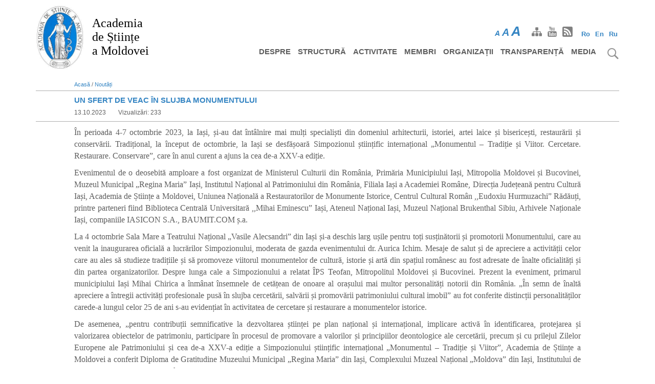

--- FILE ---
content_type: text/html; charset=UTF-8
request_url: https://asm.md/un-sfert-de-veac-slujba-monumentului
body_size: 10263
content:
<!DOCTYPE html>
<html lang="ro" dir="ltr" prefix="content: http://purl.org/rss/1.0/modules/content/  dc: http://purl.org/dc/terms/  foaf: http://xmlns.com/foaf/0.1/  og: http://ogp.me/ns#  rdfs: http://www.w3.org/2000/01/rdf-schema#  schema: http://schema.org/  sioc: http://rdfs.org/sioc/ns#  sioct: http://rdfs.org/sioc/types#  skos: http://www.w3.org/2004/02/skos/core#  xsd: http://www.w3.org/2001/XMLSchema# ">
  <head>
    <meta charset="utf-8" />
<meta property="og:url" content="https://asm.md/un-sfert-de-veac-slujba-monumentului" />
<meta property="og:title" content="UN SFERT DE VEAC ÎN SLUJBA MONUMENTULUI" />
<meta property="og:image" content="https://asm.md/sites/default/files/2023-10/1P1A2872.jpg" />
<meta property="og:description" content="În perioada 4-7 octombrie 2023, la Iași, și-au dat întâlnire mai mulți specialiști din domeniul arhitecturii, istoriei, artei laice și bisericești, restaurării și conservării. Tradițional, la început de octombrie, la" />
<meta name="Generator" content="Drupal 8 (https://www.drupal.org)" />
<meta name="MobileOptimized" content="width" />
<meta name="HandheldFriendly" content="true" />
<meta name="viewport" content="width=device-width, initial-scale=1.0" />
<script async src="https://www.googletagmanager.com/gtag/js?id=G-MLKCZ7FLKL"></script>
<script>window.dataLayer = window.dataLayer || [];
      function gtag(){dataLayer.push(arguments);}
        gtag('js', new Date());
        gtag('set', 'developer_id.dMDhkMT', true);
        gtag('config', 'G-MLKCZ7FLKL');</script>
<link rel="shortcut icon" href="/themes/drupal8_zymphonies_theme/favicon.ico" type="image/vnd.microsoft.icon" />
<link rel="alternate" hreflang="ro" href="https://asm.md/un-sfert-de-veac-slujba-monumentului" />
<link rel="canonical" href="https://asm.md/un-sfert-de-veac-slujba-monumentului" />
<link rel="shortlink" href="https://asm.md/node/1568" />
<link rel="revision" href="https://asm.md/un-sfert-de-veac-slujba-monumentului" />
<script>window.a2a_config=window.a2a_config||{};a2a_config.callbacks=[];a2a_config.overlays=[];a2a_config.templates={};</script>

    <meta http-equiv="Content-Security-Policy" content="upgrade-insecure-requests">
    <title>UN SFERT DE VEAC ÎN SLUJBA MONUMENTULUI | Academia de Științe a Moldovei</title>
    <link rel="stylesheet" media="all" href="/core/themes/stable/css/system/components/ajax-progress.module.css?t6l3ka" />
<link rel="stylesheet" media="all" href="/core/themes/stable/css/system/components/align.module.css?t6l3ka" />
<link rel="stylesheet" media="all" href="/core/themes/stable/css/system/components/autocomplete-loading.module.css?t6l3ka" />
<link rel="stylesheet" media="all" href="/core/themes/stable/css/system/components/fieldgroup.module.css?t6l3ka" />
<link rel="stylesheet" media="all" href="/core/themes/stable/css/system/components/container-inline.module.css?t6l3ka" />
<link rel="stylesheet" media="all" href="/core/themes/stable/css/system/components/clearfix.module.css?t6l3ka" />
<link rel="stylesheet" media="all" href="/core/themes/stable/css/system/components/details.module.css?t6l3ka" />
<link rel="stylesheet" media="all" href="/core/themes/stable/css/system/components/hidden.module.css?t6l3ka" />
<link rel="stylesheet" media="all" href="/core/themes/stable/css/system/components/item-list.module.css?t6l3ka" />
<link rel="stylesheet" media="all" href="/core/themes/stable/css/system/components/js.module.css?t6l3ka" />
<link rel="stylesheet" media="all" href="/core/themes/stable/css/system/components/nowrap.module.css?t6l3ka" />
<link rel="stylesheet" media="all" href="/core/themes/stable/css/system/components/position-container.module.css?t6l3ka" />
<link rel="stylesheet" media="all" href="/core/themes/stable/css/system/components/progress.module.css?t6l3ka" />
<link rel="stylesheet" media="all" href="/core/themes/stable/css/system/components/reset-appearance.module.css?t6l3ka" />
<link rel="stylesheet" media="all" href="/core/themes/stable/css/system/components/resize.module.css?t6l3ka" />
<link rel="stylesheet" media="all" href="/core/themes/stable/css/system/components/sticky-header.module.css?t6l3ka" />
<link rel="stylesheet" media="all" href="/core/themes/stable/css/system/components/system-status-counter.css?t6l3ka" />
<link rel="stylesheet" media="all" href="/core/themes/stable/css/system/components/system-status-report-counters.css?t6l3ka" />
<link rel="stylesheet" media="all" href="/core/themes/stable/css/system/components/system-status-report-general-info.css?t6l3ka" />
<link rel="stylesheet" media="all" href="/core/themes/stable/css/system/components/tabledrag.module.css?t6l3ka" />
<link rel="stylesheet" media="all" href="/core/themes/stable/css/system/components/tablesort.module.css?t6l3ka" />
<link rel="stylesheet" media="all" href="/core/themes/stable/css/system/components/tree-child.module.css?t6l3ka" />
<link rel="stylesheet" media="all" href="/modules/contrib/addtoany/css/addtoany.css?t6l3ka" />
<link rel="stylesheet" media="all" href="/modules/contrib/anchor_link/css/anchor_link.css?t6l3ka" />
<link rel="stylesheet" media="all" href="/modules/contrib/colorbox/styles/default/colorbox_style.css?t6l3ka" />
<link rel="stylesheet" media="all" href="/modules/custom/membri/css/membri.css?t6l3ka" />
<link rel="stylesheet" media="all" href="/libraries/slick/slick/slick.css?t6l3ka" />
<link rel="stylesheet" media="all" href="/libraries/slick/slick/slick-theme.css?t6l3ka" />
<link rel="stylesheet" media="all" href="/modules/contrib/slick/css/theme/slick.theme.css?t6l3ka" />
<link rel="stylesheet" media="all" href="/core/themes/classy/css/components/node.css?t6l3ka" />
<link rel="stylesheet" media="all" href="/themes/drupal8_zymphonies_theme/includes/bootstrap/css/bootstrap.min.css?t6l3ka" />
<link rel="stylesheet" media="all" href="/themes/drupal8_zymphonies_theme/includes/fontawesome/css/fontawesome-all.css?t6l3ka" />
<link rel="stylesheet" media="all" href="/themes/drupal8_zymphonies_theme/includes/flexslider/css/flexslider.css?t6l3ka" />
<link rel="stylesheet" media="all" href="/themes/drupal8_zymphonies_theme/includes/smartmenus/sm-core-css.css?t6l3ka" />
<link rel="stylesheet" media="all" href="/themes/drupal8_zymphonies_theme/includes/caleandar-master/css/theme2.css?t6l3ka" />
<link rel="stylesheet" media="all" href="/themes/drupal8_zymphonies_theme/css/base.css?t6l3ka" />
<link rel="stylesheet" media="all" href="/themes/drupal8_zymphonies_theme/css/custom-style.css?t6l3ka" />
<link rel="stylesheet" media="all" href="/themes/drupal8_zymphonies_theme/css/custom-media.css?t6l3ka" />

    
<!--[if lte IE 8]>
<script src="/core/assets/vendor/html5shiv/html5shiv.min.js?v=3.7.3"></script>
<![endif]-->

  </head>
  <body class="page-node-1568 path-node page-node-type-noutati">
    <a href="#main-content" class="visually-hidden focusable skip-link">
      Mergi la conţinutul principal
    </a>
    
      <div class="dialog-off-canvas-main-canvas" data-off-canvas-main-canvas>
    

<!-- Header and Navbar -->
   <header class="main-header">   
  <nav class="navbar navbar-default" role="navigation">
    <div class="container">
      <div class="row">
      <div class="navbar-header col-md-3">
        <button type="button" class="navbar-toggle" data-toggle="collapse" data-target="#main-navigation">
          <span class="sr-only">Toggle navigation</span>
          <span class="icon-bar"></span>
          <span class="icon-bar"></span>
          <span class="icon-bar"></span>
        </button>
                    <div class="region region-header">
    <div id="block-drupal8-zymphonies-theme-branding" class="site-branding block block-system block-system-branding-block">
  
    
        <div class="brand logo">
      <a href="/" title="Acasă" rel="home" class="site-branding__logo">
        <img src="/sites/default/files/logo_asm.jpg" alt="Acasă" />
      </a>
    </div>
        <div class="brand site-name">
              <div class="site-branding__name">
          <a href="/" title="Acasă" rel="home">Academia <br/> de Științe <br/> a Moldovei</a>
        </div>
                </div>
  </div>


  </div>

              </div>
                       <div class="col-sm-6 col-md-6">
                  <div class="region region-right-header">
    <div class="language-switcher-language-url block block-language block-language-blocklanguage-interface" id="block-comutatorlimbi" role="navigation">
  
      <h2>Comutator limbi</h2>
    
      <ul class="links"><li hreflang="ro" data-drupal-link-system-path="node/1568" class="ro is-active"><a href="/un-sfert-de-veac-slujba-monumentului" class="language-link is-active" hreflang="ro" data-drupal-link-system-path="node/1568">Ro</a></li><li hreflang="en" data-drupal-link-system-path="node/1568" class="en"><a href="/en/node/1568" class="language-link" hreflang="en" data-drupal-link-system-path="node/1568">En</a></li><li hreflang="ru" data-drupal-link-system-path="node/1568" class="ru"><a href="/ru/node/1568" class="language-link" hreflang="ru" data-drupal-link-system-path="node/1568">Ru</a></li></ul>
  </div>


  </div>
                           
        <div id="font-site"><span id="initial">A</span><span id="medium">A</span><span id="upper">A</span></div>    
                   
        <div class="social-media">
                          <a href="/sitemap" class="sitemap"><img title="facebook" src="/themes/drupal8_zymphonies_theme/images/sitemap.png" /></a>
                                                  <a href="https://idsi.md/tv"  class="youtube" target="_blank" ><img title="facebook" src="/themes/drupal8_zymphonies_theme/images/youtube.png" /></a>
                                 
                          <a href="/rss.xml" class="rss" target="_blank" ><img title="facebook" src="/themes/drupal8_zymphonies_theme/images/rss.png" /></a>
                      </div>       
                      
              </div>
                <!-- Navigation -->
      <div class="col-md-9">
         <div id="search-img"><img src="/themes/drupal8_zymphonies_theme/images/search.png" title="Cauta" /></div>  
                    <div class="region region-primary-menu">
    <div class="search-block-form block block-search" data-drupal-selector="search-block-form" id="block-drupal8-zymphonies-theme-search" role="search">
  
      <h2 class="visually-hidden">Caută</h2>
    
      <form action="/search/node" method="get" id="search-block-form" accept-charset="UTF-8">
  <div class="js-form-item form-item js-form-type-search form-item-keys js-form-item-keys form-no-label">
      <label for="edit-keys" class="visually-hidden">Caută</label>
        <input title="Introduceţi termenii doriţi pentru căutare." data-drupal-selector="edit-keys" type="search" id="edit-keys" name="keys" value="" size="15" maxlength="128" class="form-search" />

        </div>
<div data-drupal-selector="edit-actions" class="form-actions js-form-wrapper form-wrapper" id="edit-actions"><input data-drupal-selector="edit-submit" type="submit" id="edit-submit" value="Caută" class="button js-form-submit form-submit" />
</div>

</form>

  </div>
<nav role="navigation" aria-labelledby="block-drupal8-zymphonies-theme-main-menu-menu" id="block-drupal8-zymphonies-theme-main-menu">
            
  <h2 class="visually-hidden" id="block-drupal8-zymphonies-theme-main-menu-menu">Harta site-ului</h2>
  

        
              <ul class="sm menu-base-theme" id="main-menu"  class="menu nav navbar-nav">
                      <li >
        <a href="/despre" data-target="#" data-toggle="dropdown">Despre</a>
                                  <ul>
                      <li>
        <a href="/informatii-generale" data-drupal-link-system-path="node/7">Informații generale</a>
                  </li>
        </ul>
  
            </li>
                  <li >
        <a href="/structura" data-target="#" data-toggle="dropdown">Structură</a>
                                  <ul>
                      <li>
        <a href="/prezidiul" data-drupal-link-system-path="node/21">Prezidiul AȘM</a>
                                  <ul>
                      <li>
        <a href="/prezidiu-asm/membri" data-drupal-link-system-path="node/23">Membri</a>
                  </li>
                  <li>
        <a href="/prezidiu-asm/hotarari" data-drupal-link-system-path="node/29">Hotărâri</a>
                  </li>
        </ul>
  
            </li>
                  <li>
        <a href="/sectii-de-stiinte" data-drupal-link-system-path="node/25">Secții de științe</a>
                                  <ul>
                      <li>
        <a href="/sectii_de_stiinte/1" data-drupal-link-system-path="sectii_de_stiinte/1">Științe ale vieții</a>
                  </li>
                  <li>
        <a href="/sectii_de_stiinte/2" data-drupal-link-system-path="sectii_de_stiinte/2">Științe exacte și inginerești</a>
                  </li>
                  <li>
        <a href="/sectii_de_stiinte/3" data-drupal-link-system-path="sectii_de_stiinte/3">Științe sociale, economice, umanistice și arte</a>
                  </li>
                  <li>
        <a href="/sectia-nord-asm" data-drupal-link-system-path="node/76">Secția Nord a AȘM</a>
                  </li>
        </ul>
  
            </li>
                  <li>
        <a href="/aparat-administrativ" data-drupal-link-system-path="node/26">Aparat administrativ</a>
                  </li>
                  <li>
        <a href="/contacte" data-drupal-link-system-path="node/22">Contacte</a>
                  </li>
        </ul>
  
            </li>
                  <li >
        <a href="/activitate" data-target="#" data-toggle="dropdown">Activitate</a>
                                  <ul>
                      <li>
        <a href="/audierile-publice" data-drupal-link-system-path="node/116">Audieri publice</a>
                  </li>
                  <li>
        <a href="/platforme-stiintifice" data-drupal-link-system-path="node/34">Platforme științifice</a>
                  </li>
                  <li>
        <a href="/comisii-de-specialitate" data-drupal-link-system-path="node/1432">Comisii de specialitate</a>
                  </li>
                  <li>
        <a href="/concursuri" data-drupal-link-system-path="node/35">Concursuri</a>
                  </li>
                  <li>
        <a href="/colaborare-internationala" data-drupal-link-system-path="node/36">Colaborare internațională</a>
                  </li>
                  <li>
        <a href="/revista-akademos" data-drupal-link-system-path="node/37">Revista Akademos</a>
                  </li>
                  <li>
        <a href="/rapoarte-de-activitate" data-drupal-link-system-path="node/38">Rapoarte de activitate</a>
                  </li>
                  <li>
        <a href="/cadru-normativ" data-drupal-link-system-path="node/39">Cadru normativ</a>
                                  <ul>
                      <li>
        <a href="/cadru-normativ/documente-strategice" data-drupal-link-system-path="node/78">Documente strategice</a>
                  </li>
                  <li>
        <a href="/cadru-normativ/statutul-asm" data-drupal-link-system-path="node/79">Statutul AȘM</a>
                  </li>
                  <li>
        <a href="/cadru-normativ/hotararile-adunarii-generale" data-drupal-link-system-path="node/80">Hotărârile Adunării Generale</a>
                  </li>
                  <li>
        <a href="/cadru-normativ/hotararile-prezidiului" data-drupal-link-system-path="node/81">Hotărârile Prezidiului</a>
                  </li>
        </ul>
  
            </li>
                  <li>
        <a href="/deplasari-interes-de-serviciu" data-drupal-link-system-path="node/1686">Deplasări în interes de serviciu</a>
                  </li>
                  <li>
        <a href="/proiecte" data-drupal-link-system-path="node/1631">Proiecte</a>
                  </li>
        </ul>
  
            </li>
                  <li >
        <a href="/membri" data-target="#" data-toggle="dropdown">Membri</a>
                                  <ul>
                      <li>
        <a href="/membri-titulari" data-drupal-link-system-path="membri_categorie/1">Membri titulari</a>
                  </li>
                  <li>
        <a href="/membri-corespondenti" data-drupal-link-system-path="membri_categorie/3">Membri corespondenți</a>
                  </li>
                  <li>
        <a href="/membri-de-onoare" data-drupal-link-system-path="membri_categorie/4">Membri de onoare</a>
                  </li>
        </ul>
  
            </li>
                  <li>
        <a href="/organizatii-din-sfera-cercetarii-inovarii" data-drupal-link-system-path="node/8">Organizații</a>
                  </li>
                  <li >
        <a href="/transparenta" data-target="#" data-toggle="dropdown">Transparență</a>
                                  <ul>
                      <li>
        <a href="/transparenta-decizionala" data-drupal-link-system-path="node/44">Transparență decizională</a>
                  </li>
                  <li>
        <a href="/achizitii-publice" data-drupal-link-system-path="node/45">Achiziții publice</a>
                  </li>
                  <li>
        <a href="/declaratie-de-buna-guvernare" data-drupal-link-system-path="node/47">Declarație de bună guvernare</a>
                  </li>
        </ul>
  
            </li>
                  <li >
        <a href="/noutati" data-target="#" data-toggle="dropdown">Media</a>
                                  <ul>
                      <li>
        <a href="/noutati" data-drupal-link-system-path="noutati">Noutăți</a>
                  </li>
                  <li>
        <a href="/evenimente" data-drupal-link-system-path="evenimente">Evenimente</a>
                  </li>
                  <li>
        <a href="/categorie/noutati/10" data-drupal-link-system-path="categorie/noutati/10">Date jubiliare</a>
                  </li>
                  <li>
        <a href="/categorie/noutati/4" data-drupal-link-system-path="categorie/noutati/4">In memoriam</a>
                  </li>
                  <li>
        <a href="/publicatii" data-drupal-link-system-path="publicatii">Publicații</a>
                  </li>
        </ul>
  
            </li>
        </ul>
  


  </nav>

  </div>

                
      </div>
      <!--End Navigation -->
      </div>
    </div>
  </nav>

  
</header>
<!--End Header & Navbar -->


<!--Highlighted-->
  <!--End Highlighted-->


<!-- Start Top Widget -->
<!--End Top Widget -->


<!-- Page Title -->
<!-- End Page Title -- >


<!-- layout -->
<div id="wrapper">
  <!-- start: Container -->
  <div class="container">
    
    <!--Content top-->
          <!--End Content top-->
  
    <!--start:content -->
        <div class="row">
      <div class="col-md-12">  <div class="region region-breadcrumb">
    <div id="block-drupal8-zymphonies-theme-breadcrumbs" class="block block-system block-system-breadcrumb-block">
  
    
        <nav class="breadcrumb" role="navigation" aria-labelledby="system-breadcrumb">
    <h2 id="system-breadcrumb" class="visually-hidden">Breadcrumb</h2>
    <ul>
          <li>
                  
        <a href="/">Acasă</a>
          /
        
      </li>
          <li>
                  
        <a href="/noutati">Noutăți</a>
          
        
      </li>
        </ul>
  </nav>

  </div>


  </div>
</div>
    </div>
        <div class="row layout">
      <!--- Start Left SideBar -->
               
        <div class="sidebar" >
          <div class = left-col >
            
          </div>
        </div>         
                <!---End Right SideBar -->

      <!--- Start content -->
                             
        <div class="content_layout">
          <div class=center-col>
              <div class="region region-content">
    <div id="block-pagetitle" class="block block-core block-page-title-block">
  
    
      
  <h1 class="title page-title"><span>UN SFERT DE VEAC ÎN SLUJBA MONUMENTULUI</span>
</h1>


  </div>

<div data-drupal-messages-fallback class="hidden"></div>
<div id="block-drupal8-zymphonies-theme-content" class="block block-system block-system-main-block">
  
    
        
<article data-history-node-id="1568" role="article" about="/un-sfert-de-veac-slujba-monumentului" class="node node--type-noutati node--promoted node--view-mode-full">
       
  
    
 
  <div class="node__content">
                    <div class="node__meta">       
        13.10.2023                 
      </div>
                  <ul class="links inline"><li class="statistics-counter">Vizualizări: 233</li></ul><div class="visitors-field">Vizitatori unici: 1453</div>
            <div class="field field--name-body field--type-text-with-summary field--label-hidden field__item"><p class="MsoNormal text-align-justify"><span lang="RO" style="font-size:&#10;12.0pt;line-height:115%;font-family:&quot;Times New Roman&quot;,&quot;serif&quot;;mso-ascii-theme-font:&#10;major-bidi;mso-hansi-theme-font:major-bidi;mso-bidi-theme-font:major-bidi;&#10;mso-ansi-language:RO" xml:lang="RO">În perioada 4-7 octombrie 2023, la Iași, și-au dat întâlnire mai mulți specialiști din domeniul arhitecturii, istoriei, artei laice și bisericești, restaurării și conservării. Tradițional, la început de octombrie, la Iași se desfășoară Simpozionul științific internațional „Monumentul – Tradiție și Viitor. Cercetare. Restaurare. Conservare”, care în anul curent a ajuns la cea de-a XXV-a ediție.<p></p></span></p>

<p class="MsoNormal text-align-justify"><span lang="RO" style="font-size:&#10;12.0pt;line-height:115%;font-family:&quot;Times New Roman&quot;,&quot;serif&quot;;mso-ascii-theme-font:&#10;major-bidi;mso-hansi-theme-font:major-bidi;mso-bidi-theme-font:major-bidi;&#10;mso-ansi-language:RO" xml:lang="RO">Evenimentul de o deosebită amploare a fost organizat de Ministerul Culturii din România, Primăria Municipiului Iași, Mitropolia Moldovei și Bucovinei, Muzeul Municipal „Regina Maria” Iași, Institutul Național al Patrimoniului din România, Filiala Iași a Academiei Române, Direcția Județeană pentru Cultură Iași, Academia de Științe a Moldovei, Uniunea Națională a Restauratorilor de Monumente Istorice, Centrul Cultural Român ,,Eudoxiu Hurmuzachi” Rădăuți, printre parteneri fiind Biblioteca Centrală Universitară ,,Mihai Eminescu” Iași, Ateneul Național Iași, Muzeul Național Brukenthal Sibiu, Arhivele Naționale Iași, companiile IASICON S.A., BAUMIT.COM ș.a.<p></p></span></p>

<p class="MsoNormal text-align-justify"><span lang="RO" style="font-size:&#10;12.0pt;line-height:115%;font-family:&quot;Times New Roman&quot;,&quot;serif&quot;;mso-ascii-theme-font:&#10;major-bidi;mso-hansi-theme-font:major-bidi;mso-bidi-theme-font:major-bidi;&#10;mso-ansi-language:RO" xml:lang="RO">La 4 octombrie Sala Mare a Teatrului Național „Vasile Alecsandri” din Iași și-a deschis larg ușile pentru toți susținătorii și promotorii Monumentului, care au venit la inaugurarea oficială a lucrărilor Simpozionului, moderata de gazda evenimentului dr. Aurica Ichim. Mesaje de salut și de apreciere a activității celor care au ales să studieze tradițiile și să promoveze viitorul monumentelor de cultură, istorie și artă din spațiul românesc au fost adresate de înalte oficialități și din partea organizatorilor. Despre lunga cale a Simpozionului a relatat ÎPS Teofan, Mitropolitul Moldovei și Bucovinei. Prezent la eveniment, primarul municipiului Iași Mihai Chirica a înmânat însemnele de cetățean de onoare al orașului mai multor personalități notorii din România. „În semn de înaltă apreciere a întregii activități profesionale pusă în slujba cercetării, salvării și promovării patrimoniului cultural imobil” au fot conferite distincții personalităților carede-a lungul celor 25 de ani s-au evidențiat în activitatea de cercetare și restaurare a monumentelor istorice.<p></p></span></p>

<p class="MsoNormal text-align-justify"><span lang="RO" style="font-size:&#10;12.0pt;line-height:115%;font-family:&quot;Times New Roman&quot;,&quot;serif&quot;;mso-ascii-theme-font:&#10;major-bidi;mso-hansi-theme-font:major-bidi;mso-bidi-theme-font:major-bidi;&#10;mso-ansi-language:RO" xml:lang="RO">De asemenea, „pentru contribuții semnificative la dezvoltarea științei pe plan național și internațional, implicare activă în identificarea, protejarea și valorizarea obiectelor de patrimoniu, participare în procesul de promovare a valorilor și principiilor deontologice ale cercetării, precum și cu prilejul Zilelor Europene ale Patrimoniului și cea de-a XXV-a ediție a Simpozionului științific internațional „Monumentul – Tradiție și Viitor”, Academia de Științe a Moldovei a conferit Diploma de Gratitudine Muzeului Municipal „Regina Maria” din Iași, Complexului Muzeal Național „Moldova” din Iași, Institutului de Arheologie al Academiei Române, Filiala Iași, precum și Centrului Mitropolitan de Cercetări Științifice T.A.B.O.R. din Iași. <p></p></span></p>

<p class="MsoNormal text-align-justify"><span lang="RO" style="font-size:&#10;12.0pt;line-height:115%;font-family:&quot;Times New Roman&quot;,&quot;serif&quot;;mso-ascii-theme-font:&#10;major-bidi;mso-hansi-theme-font:major-bidi;mso-bidi-theme-font:major-bidi;&#10;mso-ansi-language:RO" xml:lang="RO">Lucrările Simpozionului au continuat în Sala Sinaxar a Mitropoliei Moldovei și Bucovinei cu lansarea albumului „In memoriam... cei ce au iubit monumentele”, a volumului ,,Monumentul XXIV” (Iași: Doxologia, 2023, 628 p.), vernisarea expoziției „Manifestări ale Artei Totale în România. <i>Art Nouveau</i>, <i>Szecesszió</i>, <i>Sezession</i>, <i>Jugendstil</i>”, iar în Palatul Braunstein a fost vernisată expoziția „Străzile Zlataust și Zmeu. 1808–1940”. De menționat că în zilele Simpozionului au fost vernisate atât expoziții de artă, arhitectură, restaurare, patrimoniu pregătite de specialiștii din Iași, București, Sibiu, cât și prezentate o serie de publicații de valoare, cum ar fi „Divanul sau gâlceava înțeleptului cu lumea” (editor Victor-Claudiu Turcitu, București: Dar Publishing Development, 2023) ș.a.<p></p></span></p>

<p class="MsoNormal text-align-justify"><span lang="RO" style="font-size:&#10;12.0pt;line-height:115%;font-family:&quot;Times New Roman&quot;,&quot;serif&quot;;mso-ascii-theme-font:&#10;major-bidi;mso-hansi-theme-font:major-bidi;mso-bidi-theme-font:major-bidi;&#10;mso-ansi-language:RO" xml:lang="RO">În zilele de 4-7 octombrie comunicările științifice au fost susținute în secțiunile „Viața Monumentelor”, „Tehnici și Tehnologii de restaurare a monumentelor istorice”, în cadrul cărora au fost prezentate cca 60 de rapoarte pe diferite tematici ce se înscriu în agenda manifestării. Subliniem că la Academia de Științe a Moldovei în martie 2023 a fost formată Comisia de </span><span lang="RO" style="font-size:12.0pt;line-height:115%;&#10;font-family:&quot;Times New Roman&quot;,&quot;serif&quot;;mso-ansi-language:RO" xml:lang="RO">specialitate „</span><span lang="EN-US" style="font-size:12.0pt;line-height:115%;font-family:&quot;Times New Roman&quot;,&quot;serif&quot;;&#10;background:white;mso-ansi-language:EN-US" xml:lang="EN-US">Patrimoniul cultural în context european”, iar informațiile relevante prezentate de raportori sunt pertinente pentru activitatea acestei comisii.</span><span lang="EN-US" style="font-size:&#10;12.0pt;line-height:115%;font-family:&quot;Times New Roman&quot;,&quot;serif&quot;;mso-ansi-language:&#10;EN-US" xml:lang="EN-US"><p></p></span></p>

<p class="MsoNormal text-align-justify"><span lang="RO" style="font-size:&#10;12.0pt;line-height:115%;font-family:&quot;Times New Roman&quot;,&quot;serif&quot;;mso-ascii-theme-font:&#10;major-bidi;mso-hansi-theme-font:major-bidi;mso-bidi-theme-font:major-bidi;&#10;mso-ansi-language:RO" xml:lang="RO">Sunt onorată că în cadrul secțiunii „Viața monumentelor” am avut prilejul de a susține comunicarea „Monument de valoare națională: clădirea Academiei de Științe a Moldovei din Chișinău” (în coautorat cu Alina Ostapov, Ministerul Culturii), prin care ne-am propus să aducem în atenția cercetătorilor din domeniul istoriei, arhitecturii și artei a unor aspecte inedite sau mai puțin știute despre sediul actual al Academiei de Științe a Moldovei, începând cu anul 1955, data finalizării construcției. Parcursul istoric, arhitectural și artistic al sediului AȘM de pe bd. Ștefan cel Mare și Sfânt 1 a permis elaborarea unei exhaustive note istorice și, respectiv, includerea acestei clădiri emblematice din centrul Chișinăului în Registrul monumentelor din Republica Moldova ocrotite de stat, aprobat рrin Hotărârea Раrlаmеntului nr. 1531 din 1993 (cu completările ulterioare).<p></p></span></p>

<p class="MsoNormal text-align-justify"><span lang="RO" style="font-size:&#10;12.0pt;line-height:115%;font-family:&quot;Times New Roman&quot;,&quot;serif&quot;;mso-ascii-theme-font:&#10;major-bidi;mso-hansi-theme-font:major-bidi;mso-bidi-theme-font:major-bidi;&#10;mso-ansi-language:RO" xml:lang="RO">În așa fel, în ideea conservării și promovării patrimoniului cultural, Simpozionul „Monumentul. Tradiție și viitor” a unit sub umbrela sa mai mulți istorici, arhitecți, critici de artă, teologi, restauratori, arhiviști, filologi din România și din Republica Moldova, care aduc contribuții substanțiale la păstrarea și valorificarea monumentelor din spațiul românesc, subliniind caracterul interdisciplinar al acestei manifestări științifice, precum și valoarea teoretică și practică. <p></p></span></p>

<p class="MsoNormal text-align-justify"><span lang="RO" style="font-size:&#10;12.0pt;line-height:115%;font-family:&quot;Times New Roman&quot;,&quot;serif&quot;;mso-ascii-theme-font:&#10;major-bidi;mso-hansi-theme-font:major-bidi;mso-bidi-theme-font:major-bidi;&#10;mso-ansi-language:RO" xml:lang="RO"><p> </p></span></p>

<p class="MsoNormal text-align-right"><strong><span lang="RO" style="font-size:12.0pt;line-height:115%;font-family:&quot;Times New Roman&quot;,&quot;serif&quot;;&#10;mso-ascii-theme-font:major-bidi;mso-hansi-theme-font:major-bidi;mso-bidi-theme-font:&#10;major-bidi;mso-ansi-language:RO" xml:lang="RO">Dr. hab. Liliana Condraticova</span></strong><span lang="RO" style="font-size:12.0pt;line-height:115%;font-family:&quot;Times New Roman&quot;,&quot;serif&quot;;&#10;mso-ascii-theme-font:major-bidi;mso-hansi-theme-font:major-bidi;mso-bidi-theme-font:&#10;major-bidi;mso-ansi-language:RO" xml:lang="RO"><p></p></span></p>
</div>
      <div class="field field--name-field-image field--type-image field--label-hidden">   
      
    <div class="news-gallery"><a href="https://asm.md/sites/default/files/2023-10/1P1A2872.jpg" title="" data-colorbox-gallery="gallery-noutati-1568-kT9YuyRsXy8" class="colorbox" data-cbox-img-attrs="{&quot;alt&quot;:&quot;&quot;}"><img src="/sites/default/files/styles/noutati_style/public/2023-10/1P1A2872.jpg?itok=JYdNQdyx" width="300" height="250" alt="" typeof="foaf:Image" />

</a>
</div>    
      
    <div class="news-gallery"><a href="https://asm.md/sites/default/files/2023-10/1P1A2381.jpg" title="" data-colorbox-gallery="gallery-noutati-1568-kT9YuyRsXy8" class="colorbox" data-cbox-img-attrs="{&quot;alt&quot;:&quot;&quot;}"><img src="/sites/default/files/styles/noutati_style/public/2023-10/1P1A2381.jpg?itok=UzS_kdko" width="300" height="250" alt="" typeof="foaf:Image" />

</a>
</div>    
      
    <div class="news-gallery"><a href="https://asm.md/sites/default/files/2023-10/1P1A3090.jpg" title="" data-colorbox-gallery="gallery-noutati-1568-kT9YuyRsXy8" class="colorbox" data-cbox-img-attrs="{&quot;alt&quot;:&quot;&quot;}"><img src="/sites/default/files/styles/noutati_style/public/2023-10/1P1A3090.jpg?itok=eG6JexaG" width="300" height="250" alt="" typeof="foaf:Image" />

</a>
</div>    
      
    <div class="news-gallery"><a href="https://asm.md/sites/default/files/2023-10/1P1A3092.jpg" title="" data-colorbox-gallery="gallery-noutati-1568-kT9YuyRsXy8" class="colorbox" data-cbox-img-attrs="{&quot;alt&quot;:&quot;&quot;}"><img src="/sites/default/files/styles/noutati_style/public/2023-10/1P1A3092.jpg?itok=Q0ZNJiXF" width="300" height="250" alt="" typeof="foaf:Image" />

</a>
</div>    
      
    <div class="news-gallery"><a href="https://asm.md/sites/default/files/2023-10/1P1A3100.jpg" title="" data-colorbox-gallery="gallery-noutati-1568-kT9YuyRsXy8" class="colorbox" data-cbox-img-attrs="{&quot;alt&quot;:&quot;&quot;}"><img src="/sites/default/files/styles/noutati_style/public/2023-10/1P1A3100.jpg?itok=MBcdGk20" width="300" height="250" alt="" typeof="foaf:Image" />

</a>
</div>    
      
    <div class="news-gallery"><a href="https://asm.md/sites/default/files/2023-10/1P1A3903.jpg" title="" data-colorbox-gallery="gallery-noutati-1568-kT9YuyRsXy8" class="colorbox" data-cbox-img-attrs="{&quot;alt&quot;:&quot;&quot;}"><img src="/sites/default/files/styles/noutati_style/public/2023-10/1P1A3903.jpg?itok=4fNFLunW" width="300" height="250" alt="" typeof="foaf:Image" />

</a>
</div>    
      
    <div class="news-gallery"><a href="https://asm.md/sites/default/files/2023-10/1P1A3929.jpg" title="" data-colorbox-gallery="gallery-noutati-1568-kT9YuyRsXy8" class="colorbox" data-cbox-img-attrs="{&quot;alt&quot;:&quot;&quot;}"><img src="/sites/default/files/styles/noutati_style/public/2023-10/1P1A3929.jpg?itok=lXYL0xeY" width="300" height="250" alt="" typeof="foaf:Image" />

</a>
</div>    
      
    <div class="news-gallery"><a href="https://asm.md/sites/default/files/2023-10/1P1A3966.jpg" title="" data-colorbox-gallery="gallery-noutati-1568-kT9YuyRsXy8" class="colorbox" data-cbox-img-attrs="{&quot;alt&quot;:&quot;&quot;}"><img src="/sites/default/files/styles/noutati_style/public/2023-10/1P1A3966.jpg?itok=hxSacdlZ" width="300" height="250" alt="" typeof="foaf:Image" />

</a>
</div>    
      
    <div class="news-gallery"><a href="https://asm.md/sites/default/files/2023-10/IMG_7329.JPG" title="" data-colorbox-gallery="gallery-noutati-1568-kT9YuyRsXy8" class="colorbox" data-cbox-img-attrs="{&quot;alt&quot;:&quot;&quot;}"><img src="/sites/default/files/styles/noutati_style/public/2023-10/IMG_7329.JPG?itok=F_i4GcTz" width="300" height="250" alt="" typeof="foaf:Image" />

</a>
</div>    
      
    <div class="news-gallery"><a href="https://asm.md/sites/default/files/2023-10/IMG_7330.JPG" title="" data-colorbox-gallery="gallery-noutati-1568-kT9YuyRsXy8" class="colorbox" data-cbox-img-attrs="{&quot;alt&quot;:&quot;&quot;}"><img src="/sites/default/files/styles/noutati_style/public/2023-10/IMG_7330.JPG?itok=s1IhSZ_t" width="300" height="250" alt="" typeof="foaf:Image" />

</a>
</div>    
      
    <div class="news-gallery"><a href="https://asm.md/sites/default/files/2023-10/IMG_7332.JPG" title="" data-colorbox-gallery="gallery-noutati-1568-kT9YuyRsXy8" class="colorbox" data-cbox-img-attrs="{&quot;alt&quot;:&quot;&quot;}"><img src="/sites/default/files/styles/noutati_style/public/2023-10/IMG_7332.JPG?itok=yQ_t7Zp_" width="300" height="250" alt="" typeof="foaf:Image" />

</a>
</div>    
      
    <div class="news-gallery"><a href="https://asm.md/sites/default/files/2023-10/IMG_7345.JPG" title="" data-colorbox-gallery="gallery-noutati-1568-kT9YuyRsXy8" class="colorbox" data-cbox-img-attrs="{&quot;alt&quot;:&quot;&quot;}"><img src="/sites/default/files/styles/noutati_style/public/2023-10/IMG_7345.JPG?itok=WUqfzIHM" width="300" height="250" alt="" typeof="foaf:Image" />

</a>
</div>    
      
    <div class="news-gallery"><a href="https://asm.md/sites/default/files/2023-10/IMG_7374.JPG" title="" data-colorbox-gallery="gallery-noutati-1568-kT9YuyRsXy8" class="colorbox" data-cbox-img-attrs="{&quot;alt&quot;:&quot;&quot;}"><img src="/sites/default/files/styles/noutati_style/public/2023-10/IMG_7374.JPG?itok=e3_qkw4h" width="300" height="250" alt="" typeof="foaf:Image" />

</a>
</div>    
      
    <div class="news-gallery"><a href="https://asm.md/sites/default/files/2023-10/IMG_7489.JPG" title="" data-colorbox-gallery="gallery-noutati-1568-kT9YuyRsXy8" class="colorbox" data-cbox-img-attrs="{&quot;alt&quot;:&quot;&quot;}"><img src="/sites/default/files/styles/noutati_style/public/2023-10/IMG_7489.JPG?itok=2lzUQhXo" width="300" height="250" alt="" typeof="foaf:Image" />

</a>
</div>    
      
    <div class="news-gallery"><a href="https://asm.md/sites/default/files/2023-10/IMG_7629.JPG" title="" data-colorbox-gallery="gallery-noutati-1568-kT9YuyRsXy8" class="colorbox" data-cbox-img-attrs="{&quot;alt&quot;:&quot;&quot;}"><img src="/sites/default/files/styles/noutati_style/public/2023-10/IMG_7629.JPG?itok=q6lmX2yE" width="300" height="250" alt="" typeof="foaf:Image" />

</a>
</div>    
      
    <div class="news-gallery"><a href="https://asm.md/sites/default/files/2023-10/IMG_7657.JPG" title="" data-colorbox-gallery="gallery-noutati-1568-kT9YuyRsXy8" class="colorbox" data-cbox-img-attrs="{&quot;alt&quot;:&quot;&quot;}"><img src="/sites/default/files/styles/noutati_style/public/2023-10/IMG_7657.JPG?itok=i7JSHrzc" width="300" height="250" alt="" typeof="foaf:Image" />

</a>
</div>    
      
    <div class="news-gallery"><a href="https://asm.md/sites/default/files/2023-10/IMG_7671.JPG" title="" data-colorbox-gallery="gallery-noutati-1568-kT9YuyRsXy8" class="colorbox" data-cbox-img-attrs="{&quot;alt&quot;:&quot;&quot;}"><img src="/sites/default/files/styles/noutati_style/public/2023-10/IMG_7671.JPG?itok=b8LbQsD3" width="300" height="250" alt="" typeof="foaf:Image" />

</a>
</div>    
  </div>     
                
  <div class="field field--name-field-categorie field--type-entity-reference field--label-above">
    <div class="field__label">Categorie:</div>
    <div class="field__item"><a href="/categorie/noutati/8">Noutăți ale AȘM</a></div>
      
  </div>
<span class="a2a_kit a2a_kit_size_20 addtoany_list" data-a2a-url="https://asm.md/un-sfert-de-veac-slujba-monumentului" data-a2a-title="UN SFERT DE VEAC ÎN SLUJBA MONUMENTULUI"><a class="a2a_dd addtoany_share" href="https://www.addtoany.com/share#url=https%3A%2F%2Fasm.md%2Fun-sfert-de-veac-slujba-monumentului&amp;title=UN%20SFERT%20DE%20VEAC%20%C3%8EN%20SLUJBA%20MONUMENTULUI"></a><div class="a2a_like_button"><a class="a2a_button_facebook_like"></a></div><div id="twitter_button"><a class="a2a_button_twitter_tweet"></a></div><a class="a2a_button_facebook"></a><a class="a2a_button_twitter"></a><a class="a2a_button_linkedin"></a><a class="a2a_button_email"></a><a class="a2a_button_printfriendly"></a></span>
  </div>

</article>
  
  </div>


  </div>

          </div>
        </div>
            <!---End content -->

      <!--- Start Right SideBar -->
            <!---End Right SideBar -->
      
    </div>
    <!--End Content -->

    <!--Start Content Bottom-->
        <!--End Content Bottom-->
  </div>
</div>
<!-- End layout -->


<!-- Start Middle Widget -->
<!--End Top Widget -->


<!-- Start bottom -->
<!--End Bottom -->


<!-- start: Footer -->
    <a href="#" id="scroll-btn"></a>
  <div class="footerwidget">
    <div class="container">
      
      <div class="row">          
        <!-- Start Footer First Region -->
        <div class = col-md-3>
                        <div class="region region-footer-first">
    <div id="block-copyright" class="block block-block-content block-block-content52e27d79-491d-4c75-9444-717586b70de4">
  
    
      
            <div class="field field--name-body field--type-text-with-summary field--label-hidden field__item"><table style="width: 366px;">
	<tbody>
		<tr>
			<td><img alt="ASM" data-entity-type="file" data-entity-uuid="caf48ec5-f0d9-4f9c-91eb-79b23d7dc80b" height="80" src="/sites/default/files/inline-images/logo_asm.jpg" width="60" /></td>
			<td style="width: 290px;">
			<p> © 2020 Academia de Științe a Moldovei</p>
			</td>
		</tr>
	</tbody>
</table>

<p> </p>

<p> </p>

<div style="margin-top: 10px;"><a href="http://old.asm.md" target="_blank">Versiunea precedentă a paginii web AȘM</a></div>

<p> </p>
</div>
      
  </div>


  </div>

                  </div>
        <!-- End Footer First Region -->

        <!-- Start Footer Second Region -->
        <div class = col-md-3>
                        <div class="region region-footer-second">
    <div id="block-contacte" class="block block-block-content block-block-content7a92c07c-a05a-4c29-98d0-f124b5524257">
  
    
      
            <div class="field field--name-body field--type-text-with-summary field--label-hidden field__item"><p>Adresa:</p>

<p> </p>

<p>bd. Ștefan cel Mare și Sfânt 1, mun. Chișinău</p>

<p>MD 2001, Republica Moldova</p>

<p>Tel: (022) 27 14 78</p>

<p>Fax: (022) 54 28 23</p>

<p>Email: <a href="/cdn-cgi/l/email-protection#d2b1bdbca1bbbebba792b3a1bffcbfb6"><span class="__cf_email__" data-cfemail="3f5c50514c5653564a7f5e4c5211525b">[email&#160;protected]</span></a></p>

<p> </p>

<p> </p>

<p>Elaborat de <a href="http://www.idsi.md" target="_blank">IDSI</a> </p> <p style="z-index: -12;position: absolute;top: -170px;">
<a target="_blank" lang="ru" href="https://propletenie.ru/" title="propletenie.ru" xml:lang="ru">https://propletenie.ru/</a>
</p>

</div>
      
  </div>


  </div>

                  </div>
        <!-- End Footer Second Region -->

        <!-- Start Footer third Region -->
        <div class = col-md-6>
                        <div class="region region-footer-third">
    <div id="block-portaluri" class="block block-block-content block-block-content31d26f68-4d35-4808-a99d-ab5876f3536e">
  
    
      
            <div class="field field--name-body field--type-text-with-summary field--label-hidden field__item"><p>Portaluri guvernamentale</p>

<p> </p>

<p><a href="http://www.mecc.gov.md" target="_blank">www.mecc.gov.md</a></p>

<p><a href="http://www.msmps.gov.md" target="_blank">www.msmps.gov.md</a></p>

<p><a href="http://www.madrm.gov.md" target="_blank">www.madrm.gov.md</a></p>

<p><a href="http://www.ancd.gov.md" target="_blank">www.ancd.gov.md</a></p>

<p><a href="http://www.anacip.md" target="_blank">www.anacec.md</a></p>

<p><a href="http://www.agepi.gov.md" target="_blank">www.agepi.gov.md</a></p>

<p> </p>

<table id="email-link">
	<tbody>
		<tr>
			<td style="padding-left: 0;">
			<p><img alt="Email" data-entity-type="file" data-entity-uuid="7ae28f7a-8464-46f2-a6b2-a07a215d1dad" src="/sites/default/files/inline-images/mail_image_0.png" width="25" /></p>
			</td>
			<td><a href="https://mail.idsi.md/" target="_blank">Verifică poșta electronică</a></td>
		</tr>
	</tbody>
</table>

<p> </p>
</div>
      
  </div>


  </div>

                  </div>
        <!-- End Footer Third Region -->
      </div>
    </div>
  </div>
<!--End Footer -->


<!-- Start Footer Menu -->
<!-- End Footer Menu -->

  </div>

    
    <script data-cfasync="false" src="/cdn-cgi/scripts/5c5dd728/cloudflare-static/email-decode.min.js"></script><script type="application/json" data-drupal-selector="drupal-settings-json">{"path":{"baseUrl":"\/","scriptPath":null,"pathPrefix":"","currentPath":"node\/1568","currentPathIsAdmin":false,"isFront":false,"currentLanguage":"ro"},"pluralDelimiter":"\u0003","ajaxPageState":{"libraries":"addtoany\/addtoany,anchor_link\/drupal.anchor_link,classy\/node,colorbox\/colorbox,colorbox\/default,core\/html5shiv,drupal8_zymphonies_theme\/bootstrap,drupal8_zymphonies_theme\/calendar,drupal8_zymphonies_theme\/flexslider,drupal8_zymphonies_theme\/fontawesome,drupal8_zymphonies_theme\/global-components,drupal8_zymphonies_theme\/slick,drupal8_zymphonies_theme\/smartmenus,membri\/global-files,statistics\/drupal.statistics,system\/base","theme":"drupal8_zymphonies_theme","theme_token":null},"ajaxTrustedUrl":{"\/search\/node":true},"statistics":{"data":{"nid":"1568"},"url":"\/core\/modules\/statistics\/statistics.php"},"colorbox":{"opacity":"0.85","current":"{current} of {total}","previous":"\u00ab Prev","next":"Next \u00bb","close":"Close","maxWidth":"98%","maxHeight":"98%","fixed":true,"mobiledetect":true,"mobiledevicewidth":"480px"},"user":{"uid":0,"permissionsHash":"c0ef50316d44986f7e787f751269675e33417f837990caa741e98bb91b98ba24"}}</script>
<script src="/core/assets/vendor/domready/ready.min.js?v=1.0.8"></script>
<script src="/core/assets/vendor/jquery/jquery.min.js?v=3.2.1"></script>
<script src="/core/assets/vendor/jquery/jquery-extend-3.4.0.js?v=3.2.1"></script>
<script src="/core/assets/vendor/jquery-once/jquery.once.min.js?v=2.2.0"></script>
<script src="/core/misc/drupalSettingsLoader.js?v=8.7.10"></script>
<script src="/sites/default/files/languages/ro_udnLTHbJVf3XPLKG96Hb8TmK9sdxOG4UjLlSQOePVL4.js?t6l3ka"></script>
<script src="/core/misc/drupal.js?v=8.7.10"></script>
<script src="/core/misc/drupal.init.js?v=8.7.10"></script>
<script src="/libraries/slick/slick/slick.min.js?v=1.x"></script>
<script src="https://static.addtoany.com/menu/page.js" async></script>
<script src="/modules/contrib/addtoany/js/addtoany.js?v=8.7.10"></script>
<script src="/core/misc/progress.js?v=8.7.10"></script>
<script src="/core/misc/ajax.js?v=8.7.10"></script>
<script src="/themes/drupal8_zymphonies_theme/includes/bootstrap/js/bootstrap.min.js?v=1.x"></script>
<script src="/themes/drupal8_zymphonies_theme/includes/flexslider/js/jquery.flexslider-min.js?v=1.x"></script>
<script src="/themes/drupal8_zymphonies_theme/includes/smartmenus/jquery.smartmenus.min.js?v=1.x"></script>
<script src="/themes/drupal8_zymphonies_theme/includes/caleandar-master/js/caleandar.js?v=1.x"></script>
<script src="/themes/drupal8_zymphonies_theme/js/custom.js?t6l3ka"></script>
<script src="/core/modules/statistics/statistics.js?v=8.7.10"></script>
<script src="/libraries/colorbox/jquery.colorbox-min.js?v=8.7.10"></script>
<script src="/modules/contrib/colorbox/js/colorbox.js?v=8.7.10"></script>
<script src="/modules/contrib/colorbox/styles/default/colorbox_style.js?v=8.7.10"></script>

  <script defer src="https://static.cloudflareinsights.com/beacon.min.js/vcd15cbe7772f49c399c6a5babf22c1241717689176015" integrity="sha512-ZpsOmlRQV6y907TI0dKBHq9Md29nnaEIPlkf84rnaERnq6zvWvPUqr2ft8M1aS28oN72PdrCzSjY4U6VaAw1EQ==" data-cf-beacon='{"version":"2024.11.0","token":"b7efd3a1b16b49119bdd474aac363f8c","r":1,"server_timing":{"name":{"cfCacheStatus":true,"cfEdge":true,"cfExtPri":true,"cfL4":true,"cfOrigin":true,"cfSpeedBrain":true},"location_startswith":null}}' crossorigin="anonymous"></script>
</body>
</html>


--- FILE ---
content_type: text/css
request_url: https://asm.md/modules/custom/membri/css/membri.css?t6l3ka
body_size: 1313
content:
#info-membru-page td{
    padding: 4px 16px;
    vertical-align: top;
}
#info-membru-page .name{
    font-weight: bold;
}
#info-membru-page .spec{
    display: block;
}
#info-membru-page .info-membru{
margin-left: 10px;
}
.membru-number {
    padding: 0 10px;    
}
.path-membru .block-system-main-block{
    margin-bottom: 48px;
}
#membri-search .find-name, #membri-search .edit-link{
    display: inline-block;
}
#block-views-block-noutati-block-1 h2{
    margin: 0 0 20px 0;
}
.path-sectii-de-stiinte .sectii{
     margin-bottom: -20px;
}
.path-membru .phone{
    min-width: 190px;
}
.path-membru .webpage{
    min-width: 250px;
    margin-top: 2px;
}
.path-membru .email{
    min-width: 250px;
}
#info-membru-page .reports h3{
display: none;
}
#info-membru-page table{
    display: table-cell;
    vertical-align: top;
}
#info-membru-page .img-div{
    display: table-cell;
    padding: 4px 16px;
    width: 134px;
}
#membri-categorie-list, #info-membru-page{
    display: table;
    margin: auto;
}
#membri-categorie-list .info-block{
    padding: 4px 0;
}
#membri-categorie-list .info-cell{
   vertical-align: top; 
}
.path-sectii-de-stiinte .sectii table{
        display: table-cell;
        }
.path-sectii-de-stiinte .sectii th:last-child{ 
        padding: 6px 30px 6px 16px;
        }
.path-sectii-de-stiinte .sectii td:last-child{ 
        padding: 0 30px 0 16px;
        width: 230px;
        }   
.path-sectii-de-stiinte .sectii td{ 
        text-align: left;
        } 
.path-sectii-de-stiinte .sectii td:first-child{ 
        text-align: right;
        }                         
    .membri-form-settings .first-form label{
            width: 110px;
        }
    .membri-form-settings .form-item-profile,
    .membri-form-settings .form-item-profile-id{
            display: inline-block;
        } 
    .membri-form-settings .form-item-profile-id{
            margin-left: 14px;
        }    
          
    .membri-form-settings .second-form label, .form-item-profile label{
            width: 116px;
        }
        #edit-add-profile{
            margin-left: 10px;
        }
    .form-item-profile{
     margin-top: 10px;       
        }
        .glyphicon{          
            font-size: 16px;
            cursor: pointer;
        }
        .glyphicon-remove{
            cursor: pointer;
            color: #ff4d4d;           
        }
        #profile-list{
            padding-left: 108px;
        } 
        .form-item-section label{
            width: 27%;
        }
        #edit-section{
            margin-left: 1px;
        }
        .form-item-raport-name label{
            display:block;
        }
        
        .path-membri-form #edit-submit{
            display: table;
            padding: 3px 12px;
            margin: auto;           
        }
        .form-item-lang-name{
           display: inline-block; 
           margin-top: -1em;
        }
        #edit-add-fullname{
            margin-left: 10px;
        }     
        #name-list{
            margin-left: 114px;
        }
        #translate-form label{
            width: 90px;
        }       
        #translate-form .membri-field{
           padding-bottom: 20px;
        }
        #translate-form table{
            margin-left: 94px;
            width: 80%;
        }
         #translate-form table th{
             text-align: left;
         }
        #translate-form .glyphicon-remove{
             padding-left: 14px;
         }
        .result-block{
            margin-top: 10px;
        }
        .field-row{
            display: inline-block;
        }
        .field-lang{
            width: 100px;
        }
        .form-item-specialty{
            display: inline-block;
        }
        #edit-add-specialty, .form-item-lang-specialty{
            display: inline-block;
            margin-left: 10px;
        }
    .path-membri-form .breadcrumb, .path-membri-translate .breadcrumb{
    font-size: 14px;
         }
         #specialities-list table{
             width: 70%;
         }
        #specialities-list table{
            margin-left: 114px;
          }
        #specialities-list .glyphicon-remove{
            margin-left: 14px;
          }
          
          #name-list table{
              width: 350px;
          }
           #name-list table .glyphicon-remove{
               margin-left: 14px;
           }
                      
    /*-----de sters--------*/   
           #members-list{
               margin-top: 20px;
               max-height: 1000px;
               overflow-y: scroll;
           }
           #members-list table{
               width: 300px;
           }
        #reports-list table{
            width: 600px;
           }
          #reports-list table td,#cv-list table td{
           text-align: center;
           padding: 3px 0;
           }  
     .cv-row-sort, .row-sort{
         cursor: pointer;  
         vertical-align: text-top;
         display: inline;
         margin-left: 10px;
           } 
           .member-remove{
               margin-left: 20px;
           }
     /*----------------------------- */  
    .revision{         
         border: 1px solid #d9d9d9;
         float: right;
         border-radius: 5px;
         padding: 5px 15px 0 15px;
     }
    .revision .form-item{    
    margin-bottom: 5px;
       }
        .table-info-membri{
          width: 20%; 
          margin-top: 10px;
       }
       .table-info-membri td{
          text-align: left; 
       }
       .table-info-list{
           margin-top: 20px;
           width: 100%;
       }
       .table-info-list th{
           text-align: center;
       }
       .title-report{
           margin-top: 5px;
         }
         .reports-list{
             margin-top: 5px;
         }         
         #membri-list{
             width: 100%;
             margin-top: 10px;
         }
         .membru-name, .spec-name{
             text-align: left;
             padding-left: 10px
                          
         }
        .membru-year{
	     width: 60px;
         }
         .membru-title{
             width: 170px;
         }
        .membru-name, .membru-name{
             width: 24%;                          
         }
          #membri-list th, #membri-list td{
           padding-top: 4px;
           padding-bottom: 4px;
         }
    .info-profile {
          display: block;
         }
    .pub-row,.pub-block-row{
             display: table;
         } 
     .nr-order, .pub-info,.nr-block-pub,.block-pub-info{
             display: table-cell;
         } 
     .pub-info{
         padding:  5px 0 5px 15px;
          }
         .pub-categorie{
             font-weight: bold;
             border-bottom: 1px solid #d9d9d9;
             padding-bottom: 5px;
             margin-bottom: 8px;
             clear: both;
         }
         
    .path-publicatii #block-pagetitle,.path-articole-in-scopus #block-pagetitle{
             float: left;
             margin-top: -5px;
        } 
        #scopus-articles{
            float: left;
        }    
     .pub-counter{
            float: left;
            margin-left: 20px;           
            margin-top: -7px;
            font-size: 12px;
        }
      .info-pub-views,.info-pub-visitors{
         display: inline;
        }
    .info-pub-visitors{
         margin-left: 10px;
     }
    .form-item-files-cv-file{
         display: inline-block;
     }
    .form-item-cv-language, #edit-add-cv{
         display: inline-block;
         vertical-align: top;
         margin-top: 46px !important;
         margin-left: 10px;   
     }
     .form-item-files-raport-file{
         display: inline-block;
     }
     #edit-add-raport{
        display: inline-block;
        vertical-align: top;
        margin-left: 10px;
        margin-top: 42px;
     } 
    #cv-list table{
         width: 320px;
    } 

--- FILE ---
content_type: text/css
request_url: https://asm.md/themes/drupal8_zymphonies_theme/includes/caleandar-master/css/theme2.css?t6l3ka
body_size: 292
content:
.cld-main{
  width: 400px;
}
.cld-main a{
  color: #0080FF;
}
.cld-main svg{
  fill: #0080FF;
}
  .cld-datetime{
    position: relative;
    width: 66%;
    min-width: 100px;
    max-width: 300px;
    margin: auto;
    overflow: hidden;
  }
  .cld-datetime .today{
    position: relative;
    float: left;
    width: calc(100% - 40px);
    margin: auto;
    text-align: center;
  }
  .cld-nav{
    position: relative;
    width: 20px;
    height: 20px;
    margin-top: 2px;
  }
  .cld-nav:hover{
    cursor: pointer;
  }
  .cld-nav:hover svg{
      fill: #005EFF;
  }
  .cld-rwd{
    float: left;
  }
  .cld-fwd{
    float: right;
  }
    .cld-nav svg:hover{

    }
.cld-labels, .cld-days{
  padding-left: 0;
}
  .cld-label, .cld-day{
    box-sizing: border-box;
    display: inline-block;
    width: 14.28%;
    text-align: center;
  }
  .cld-day{
    border: 1px solid #eee;
  }
  .cld-day.today .cld-number{
    background: #0080FF;
    color: #fff;
  }
  .cld-day.disableDay{
    opacity: 0.5;
  }
  .cld-day.nextMonth, .cld-day.prevMonth{
    opacity: 0.33;
  }
    .cld-number{
      position: relative;
      margin: 0;
      padding: 10px;
    }
      .cld-title{
        position: absolute;
        z-index: 5;
        display: none;
        top: 35px;
        left: 0;
        padding: 5px 10px;
        background: #fff;
        white-space: nowrap;
        border: 1px solid #ccc;
        border-radius: 5px;
        font-size: 12px;
      }
      .cld-number:hover .cld-title{
        display: block;
      }
      .cld-title::before{
        content: '';
        position: absolute;
        top: -7.5px; left: 10px;
        width: 0;
        height: 0;
        border-left: 7.5px solid transparent;
        border-right: 7.5px solid transparent;

        border-bottom: 7.5px solid #ccc;
      }
      .cld-number.eventday{
        font-weight: bold;
        color: #0080FF;
      }
      .cld-number.eventday:hover{
        cursor: pointer;
        background: #eee;
      }
      .today .cld-number.eventday:hover{
        background: #005EFF;
      }


--- FILE ---
content_type: text/css
request_url: https://asm.md/themes/drupal8_zymphonies_theme/css/custom-style.css?t6l3ka
body_size: 5897
content:
@import url('https://fonts.googleapis.com/css?family=Open+Sans:300,300i,400,400i,600,600i,700,700i');
@import url('../css/font-awesome.min.css');

@font-face {
    font-family: 'Glyphicons Halflings';
    src: url('../fonts/glyphicons-halflings-regular.eot');
    src: url('../fonts/glyphicons-halflings-regular.eot?#iefix') format('embedded-opentype'), url('../fonts/glyphicons-halflings-regular.woff') format('woff'), url('../fonts/glyphicons-halflings-regular.ttf') format('truetype'), url('../fonts/glyphicons-halflings-regular.svg#glyphicons_halflingsregular') format('svg');
}
/*Header*/

body{
  font-family: 'Arial Regular','Arial';
  font-size: 14px;
  line-height: 170%;
  color: #5e5e5e;
  overflow-x: hidden;
}
hr{
    border-top: 1px solid #d9d9d9;
    margin: 10px 0;
}
p{ margin: 0 0 10px 0; }

.h1, .h2, .h3, h1, h2, h3 {
  font-weight: 500;
  margin: 10px 0;
}

h1, .h1{ font-size: 1.8em; color: #000; }

h2, .h2{ font-size: 1.6em; color: #000; }

h3, .h3{ font-size: 1.4em; color: #000; }

h4, .h4{ font-size: 1.2em; color: #000; }

img{ max-width: 100%; height: auto; }
th {
    text-align: center;
}

a{
  color: #3585c3;
}
.views-field-visitors, .visitors-field{
    display: none;
}
.page-node-34 .node--view-mode-default > h2{
    display: none;
}
.page-node-34 #block-pagetitle{
    float: left;    
}
.page-node-34 .links, .page-node-34 .visitors-field{
  float: left; 
  display: block;
  font-size: 12px !important; 
  margin-top: -3px;
}
.page-node-34 .field--name-body{
   clear: both; 
}
.page-node-type-page .links{
    margin-left: 20px;
}
/*a:hover{
  color: #1bd3df;
}*/

ul.links.inline{
  padding: 0;
  font-size: 13px;
}

ul.links.inline li{
  list-style: none;
}

.block{
  margin-bottom: 20px;
}
#block-views-block-events-block-1 .pager{
	display: none;
}

.main-header{  
  padding: 10px 0 0 0; 
  position: relative;
}

.main-header nav{
  background: none;
  border: 0;
  margin: 0;
  position: relative;
  z-index: 99;
}
 
.main-header .region{
  position: relative;
  z-index: 2;
}

/*region header*/

.site-branding{
  margin: 0;
}

.brand.logo{
  margin-right: 5px;
}

.region-header .brand{  
  line-height: normal;
  float: left;
}
.site-name{
    padding-top: 22px;
    padding-left: 10px;
}
.region-header .brand img{
	width:95px;
	height: auto;
}
.site-name{
    width: 65%;
}
.site-name a{
  font-size: 24px;
  color: #000;
  font-family: 'Georgia Regular', 'Georgia';
  text-decoration: none;
}
.site-name a:hover{
    color: #3585c3
}

/*Banner*/

.welcome-banner-text{
  text-align: center;
  line-height: 160%;
  max-width: 600px;
  padding: 90px 0;
}

.welcome-banner-text h2{
  font-size: 30px;
  font-weight: bold;
  color: #fff;
}

/*top widget*/

.topwidget{
  text-align: center;
  padding: 50px 0;
}

.topwidget .fa{
  font-size: 60px;
  background: #4D4F4A;
  width: 120px;
  height: 120px;
  padding: 32px;
  border-radius: 50%;
  color: #fff;
  margin-bottom: 20px;
}

.topwidget .fa span{
  display: none;
}

/*footerwidget*/

.footerwidget{
  background: #3585c3;
  color: #fff;
  padding: 10px 0;
}
.scopus-order{
    padding-right: 15px;
    vertical-align: top;
}
.scopus-list{
    margin-bottom: 15px;
}
@media (min-width:992px) {
    .navbar{
        border-radius: unset;
    }
.footerwidget .col-md-3,.footerwidget .col-md-3,.footerwidget .col-md-6{
	width: 33%;	
}
.main-header .col-md-3 {
    width: 27%;
}
.main-header .col-md-9,.main-header .col-md-6{
    width: 73%;
}
.main-header .col-md-9{
    margin-top: 22px;
}
.region-right-header{
    top: 55px;
    right: 3px;   
}
.region-primary-menu .menu-base-theme > li:hover::after,
.region-primary-menu .menu-base-theme > li.active::after{
    content: ""; 
    width: 100%;
    height: 3px;
    background-color: #c3353e; 
    position: absolute;
    bottom: 0;     
}
.region-primary-menu .menu-base-theme > li.after::after{
    content: ""; 
    width: 100%;
    height: 0px;
}
.region-primary-menu .menu-base-theme > a > li{
    background-color: #c3353e; 
}
.region-primary-menu .menu-base-theme > li.active > a{
   color:#3585c3;
    }
   .region-primary-menu .sm-nowrap a{    
     font-weight:normal !important;
    }

    #block-views-block-noutati-block-1 ul.slide__content{
    width: 94%;
    margin: auto;
       }
       #block-views-block-logo-slider-block-1 div.slick-list{
        width: 93%;
        margin-left: 3.3%;
       }
       #block-views-block-logo-slider-block-1 .slick-slide img{
           max-height: 54px;   
           width:auto;
           margin:auto;
       }
       #block-views-block-events-block-1, #block-inregistrarionline{           
           display: inline-block;
           /*padding: 0 11%;*/
       }
         #block-inregistrarionline{
           vertical-align: top;
           width: 100%;
         }
         #block-inregistrarionline img,
         #block-reg-video-slider img
         {
           position: relative;          
           width: 418px;
         }
       #block-views-block-events-block-1 .locale-selector{
           display:none;
       }
       .path-evenimente .views-field-field-start-date, .path-evenimente .views-field-field-end-date{
           display: inline-block;
           font-size: 13px;
       }
       .path-evenimente .views-field-field-locatia{
           font-size: 13px;
         }
       .path-evenimente .views-field-field-end-date{
           margin-left: 4px;
         } 
      .main-header > nav{
        position: fixed !important;
        top: 0;
        width: 100%;
        background-color: #fff !important;         
          }
        .path-node #wrapper, .path-contact #wrapper, .path-evenimente #wrapper, .path-noutati #wrapper, .path-search #wrapper, .path-categorie #wrapper, .path-membri #wrapper, .path-publicatii #wrapper, .path-membru #wrapper, .path-membri-categorie #wrapper, .path-sectii-de-stiinte #wrapper,.path-membri-form #wrapper,.path-membri-translate #wrapper, .path-sites #wrapper,.path-articole-in-scopus #wrapper{
         margin-top: 114px;
           }
        .path-frontpage .main-header > .container{
        margin-top: 120px;       
           }   
           
          .footerwidget .row {
              margin-left: 9%;
          }
         .region-header{
              margin-top: 10px;
          }         
         /* .path-node #wrapper .container{
              padding-left: 75px;
              padding-right: 75px;
          } */ 
    .path-contact #wrapper .container .layout, .page-node-type-page #wrapper .container .layout, .path-sectii-de-stiinte #wrapper .container .layout{
          padding-left: 90px;
          padding-right: 90px;
         } 
     .path-frontpage #wrapper .container .layout{
          padding-left: 0px;
          padding-right: 0px;
         }
    .path-node .content_layout, .path-sectii-de-stiinte .content_layout{
           display:table;
         }   
   #block-publicatii-akademos img{
        width: 167px;  
        cursor: pointer;
         }     
          
}
#block-reg-video-slider .slick-arrow{
    display: none !important;
}
#block-reg-video-slider .slick-dots{
    bottom: -36px;
}
.footerwidget p{
	margin: 0;
	line-height:normal;
}
.footerwidget a{
	text-decoration: underline;
	color:#fff;
}

.footerwidget img.left{
  float: left;
  margin: 10px 10px 0 0;
}

.copyright{
  background: #000;
  font-size: 10px;
  color: #999;
}

.copyright p{
  margin: 13px 0;
}

.footerwidget h2,
.footerwidget .h2{
  color: #FFF;
}

/*Footer menu*/

.footer-menu{
  margin: 0;
  border: 0;
  background: #eee;
  color: #fff;
}

.footer-menu ul{
  margin: 10px 0;
  padding: 0;
}

.footer-menu nav li{
  display: inline-block;
}

.footer-menu nav li a{
  display: block;
  padding: 4px 20px 4px 0;
}

/*Credit link*/

.credit-link{
  text-align: left;
}

/*SOCIAL MEDIA*/

.social-media{
  margin: 10px 0;
  overflow: hidden;
  float: left;
}

.social-media a {
  width: 20px;
  height: auto; 
  float: left;
  margin: 0 10px 0 0;
  text-align: center;   
}
.social-media a img{
vertical-align: initial;
}
.social-media a.google-plus{
  background: #de2020;
}

.social-media a.twitter{
  background: #29C5F6;
}

.social-media a.linkedin{
  background: #069;
}

.social-media a.pinterest{
  background: #C61118;
}

.social-media a:hover{
  opacity: .6;
}

/*FORM*/

input, button, select, textarea{ 
  border: 1px solid #C7C7C7;
}

.contact-message-form label{
  display: block;
}

.btn, 
input[type="submit"]{
  background: #19c2c8;
  color: #fff;
  border: 0;   
  /*height: 28px;*/
}

.btn:hover, 
input[type="submit"]:hover{
  background: #13ADB3;
}

/*FRONT PAGE*/

.path-frontpage .content_layout {
  text-align: center;
}

.path-frontpage .feed-icon{
  display: none;
}

/*MENU*/

.navbar-default .navbar-toggle{
  background: #fff;
  margin-right: 0;
}

nav h2{
  display: none;
}

.menu-base-theme,
.menu-base-theme a, 
.menu-base-theme a:hover, 
.menu-base-theme a:focus, 
.menu-base-theme a:active, 
.menu-base-theme a.highlighted{
  background: none;
}

.region-primary-menu .menu-base-theme li a{
  position: relative;   
  font-size:15px;
  font-weight: bold;
  font-family: 'Segoe UI',sans-serif;
  color: #5e5e5e;
}
.region-primary-menu .menu-base-theme > li > a{
      text-transform: uppercase;
}
.region-primary-menu .menu-base-theme li a:hover{
	color:#3585c3;            
}
.main-menu {
  position: relative;
  z-index: 9999;
}

.region-primary-menu{
  /*display: none;*/
  background: #fff;
  border-radius: 3px;
  width: 100%;
  margin-top: 41px;
  margin-left: 28px;
}
#block-drupal8-zymphonies-theme-main-menu{
    display: none;
}
/*
.region-primary-menu .menu-base-theme a{
  border-bottom: 1px solid #EEF0F7;
}*/

.region-primary-menu .menu-base-theme a span.sub-arrow{
  color: #999;
  font-size: 22px;
  padding: 5px;
  border-radius: 2px;
  border: 1px solid #DCDCDC;
  background: #EFEFEF;
} 

.navbar-toggle{
  z-index: 999;
}

/*breadcrumb*/

.breadcrumb{
  background: none;
  padding: 0;
  margin: 0 !important; 
  font-size: 11px;
}
.layout{
    padding-left:15px;
    padding-right: 15px;
}

.page-node-type-noutati .node__content .field--name-body{
    border-top: 1px solid #aeaeae;
    padding-top: 10px;
    padding-left: 75px;
    padding-right: 75px;
    }
   .page-node-type-noutati .field--name-field-audio{
    padding-left: 75px;
    }
.page-node-type-events #block-pagetitle
{
    padding-left: 75px;
    padding-right: 75px;    
}
.page-node-type-events .node__content .field{
    padding-left: 75px;
    padding-right: 75px; 
    float: left;
    clear: both;
}
.page-node-type-events .node__content .links{
    padding-left: 75px;      
    margin-bottom: 15px;
    padding-right: 24px
}
.page-node-type-events .node__content .links li{
       padding-right: 0px;
}
.page-node-type-events .node__content .news-gallery{
    padding-top: 0;
}
.page-node-type-events .node__content .links, .page-node-type-events .node__content .visitors-field{
    display: inline-block;
    font-size: 13px; 
    float: left;
}
.page-node-type-events .node__content .field--name-field-start-date{
    padding-left: 75px;  
    padding-right: 0px;
}
.page-node-type-events .node__content .field--name-field-end-date{
    padding-left: 0px;  
    padding-right: 0px;
}
.page-node-type-noutati .field--name-field-source, .page-node-type-noutati .field--name-field-keywords
{
    padding-left: 75px;     
}
.page-node-type-noutati .node__meta{
    padding-left: 75px;        
}
.page-node-type-noutati .region-breadcrumb{
    margin-bottom: 10px;
}
.page-node-type-noutati #block-pagetitle, .page-node-type-events #block-pagetitle{
    margin-bottom: 4px;
}
.page-node-type-noutati .node__content .node__meta, .page-node-type-noutati .node__content .links/*, .page-node-type-noutati .node__content .visitors-field*/{
    display: inline-table;
    font-size: 12px;
}
.page-node-type-noutati .node__content .links{
    margin-left: 20px;
    margin-bottom: 5px;
}
.breadcrumb ul{
  padding: 0;
}

.breadcrumb ul li{
  display: inline-block;
}

/*search form*/

#block-drupal8-zymphonies-theme-search form, #block-formulardecautare form{
  display: table;  
}
#search-block-form #edit-actions{
    width: 10%;
}
.path-user .region-breadcrumb{
    margin-top: 140px;
}
#block-drupal8-zymphonies-theme-search form .form-item,
#block-drupal8-zymphonies-theme-search form .form-actions,
#block-formulardecautare form .form-item,
#block-formulardecautare form .form-actions{
  display: table-cell;
  vertical-align: top;
}

#search-block-form input{
  width: 100%;
  color:#5e5e5e; 
}
#block-drupal8-zymphonies-theme-search .form-search,
#block-formulardecautare .form-search
{
   border-right:0;
   font-size:14px;
   vertical-align: top;
   width: 300px;
}
#block-formulardecautare{
    width:34%;
}
#block-drupal8-zymphonies-theme-search  .form-submit, #block-formulardecautare .form-submit{ 
 width: 50px;
 color: transparent;   
 background: url(../images/search_button.png);
 background-position: center; 
 background-repeat: no-repeat;
 background-size: 20px 20px;
 background-color: #1E90FF;  
 vertical-align: top;
 padding: 2px 0;
}
#membri-search-form #membri-button{ 
 width: 50px;
 color: transparent;   
 background: url(../images/search_button.png);
 background-position: center; 
 background-repeat: no-repeat;
 background-size: 20px 20px;
 background-color: #1E90FF;  
 vertical-align: top;
 padding: 14px 0;
 border: none;
}
#block-drupal8-zymphonies-theme-search  .form-submit:hover,
#block-formulardecautare .form-submit:hover,
#membri-search-form #membri-button:hover
{
     background-color: #3585c3;
}
.path-noutati #block-pagetitle{
    padding-left: 26px;
}
#search-img img{
    width: 32px;
    cursor: pointer;
    vertical-align: text-bottom;
}
#search-img{
    float: right;
    margin-top: 43px;    
}

/*Demo typography*/

.bd-example {
  position: relative;
  padding: 20px;
  border: 2px solid #f7f7f9;
}

.highlight{
  padding: 20px;
  background-color: #f7f7f9;
}

.highlight pre{
  border: 0;
  background: none;
}

.bd-example-type .table tr:first-child td {
  border-top: 0;
}
.path-search .views-field-created{
   text-transform: lowercase;
}
.path-search .views-field-body img{
    display: none;
}
.path-search .views-field-title{
    font-size: 18px;    
}
.path-search .views-field-created{
    font-size: 12px;    
}

.bd-example-type h1, 
.bd-example-type h2, 
.bd-example-type h3, 
.bd-example-type h4, 
.bd-example-type h5, 
.bd-example-type h6 {
  margin: 0;
}

.bd-example-type .table td {
  padding: 15px 0;
  border-color: #eee;
}

/*Contact form*/

.path-contact{}

.contact-message-feedback-form, .contact-message-user-feedback-form{
  max-width: 650px;
  margin: 0 auto;
  border: 1px solid #D8D8D8;
  padding: 10px 30px;
  background: #F5F5F4;
}

.contact-message-feedback-form .form-text,
.contact-message-feedback-form .form-email,
.contact-message-feedback-form .form-textarea,
.contact-message-user-feedback-form .form-text
.contact-message-user-feedback-form .form-email,
.contact-message-user-feedback-form .form-textarea{
  width: 100%;
}

/*user-login-form*/

.user-login-form,
.user-form,
.user-pass{
  max-width: 650px;
  margin: 40px auto;
  border: 1px solid #ddd;
  padding: 10px 30px;
  background: #FBFBFB;
}

.user-login-form .form-text,
.user-login-form .form-email,
.user-form .form-text,
.user-form .form-email,
.user-pass .form-text{
  width: 100%;
}

.form-composite > .fieldset-wrapper > .description, 
.form-item .description { 
  color: #999;
  font-style: italic;
}

/*Maintainance*/

.maintenance-page{
  background: url(../images/maintenance-bg.png) #66CBFF center no-repeat;
  color: #fff;
  text-align: center;
  padding-top: 220px;
  padding-bottom: 100px;
  font-size: 18px;
  color: #000;
}

.maintenance-msg {
  margin: 20px 0;
  background: rgba(242, 244, 207, 0.88);
  padding: 20px 30px;
  display: inline-block;
  color: #404040;
  border: 1px solid #fff;
  box-shadow: 5px 5px 0px #FFFFFF;
  font-size: 14px;
}

.maintenance-msg h1{
  text-transform: uppercase;
  font-weight: bold;
}

.maintenance-page .brand,
.maintenance-page .name-and-slogan{
  display: inline-block;
  vertical-align: middle;
}

.maintenance-page .site-name a{
  color: #404040;
}

.maintenance-page .site-slogan,
.maintenance-page .name-and-slogan{
  display: none;
}


/*Comment*/

.comment-wrap{
  overflow: hidden;
  margin-bottom: 20px;
  padding-bottom: 20px;
  border-bottom: 1px solid #F5F5F5;
}

.comment-wrap .author-details{
  float: left;
  width: 20%;
}

.comment-wrap .author-comments{
  padding-left: 5px;
  float: left;
  width: 80%;
}

.comment-submitted{
  padding: 5px 10px;
  border: 1px solid #eee;
  font-size: 12px;
  margin-bottom: 5px;
  display: block;
}

.comment-wrap .author-comments h3{
  margin-top: 10px;
}

.comment-wrap .author-comments p{
  margin-bottom: 10px;
}

/*links inline*/

ul.links.inline li{
  display: inline-block;
  padding-right: 10px;
}

/*profile*/

.profile > div{
  padding-right: 5px;
  display: inline-block;
  vertical-align: top;
}

.profile h4.label{
  color: #333;
  display: block;
  text-align: left;
  margin-bottom: 5px;
}

.flexslider{
  z-index: 1;
  margin-top: 10px;
}

.flexslider .slides > li{
  position: relative;
}

.slider-caption{
  display: none;
  position: absolute;
  z-index: 99;
  width: 100%;
  background: #fff;
  opacity: 0.7;
  left: 10px;
  bottom: 10px;
  padding: 10px;
  text-align: center;
}

.slider-caption .slider-title, .slider-caption .slider-description{
  color: #000;
  margin-top: 0;
  margin-bottom: 0;
}

.flex-direction-nav a{
  padding: 10px;
  color: #000;
}

.flex-direction-nav a:before{
  color: #000;
}

.flex-control-paging li a.flex-active{
  background: #fff;
}
.region-primary-menu .menu-base-theme a,
.region-primary-menu .menu-base-theme a:hover,
.region-primary-menu .menu-base-theme a:focus,
.region-primary-menu .menu-base-theme a:active,
.region-primary-menu .menu-base-theme a.highlighted {
    padding: 4px 12px;
}
.region-primary-menu .menu-base-theme li:last-child a{
    padding-right:0;
}
#block-comutatorlimbi{
    margin-bottom: 0;
    float:right;
}
#block-comutatorlimbi ul{
    margin-bottom:0;
}
#block-comutatorlimbi li{
    display:inline;
    margin-left: 10px;  
}
#block-comutatorlimbi li a{   
    font-weight: bold;
    color:#3585c3;
    font-size: 13px;
}
#font-site{
    position: absolute;
    top: 50px;
    right: 200px;
    font-style: italic;
    font-weight: bold;
    color: #3585c3;
    vertical-align: bottom;
    z-index: 99;
}
#font-site span{
    padding-right:4px;
    cursor: pointer;
}
#font-site #initial{
    font-size:14px;
}
#font-site #medium{
    font-size:20px;
}
#font-site #upper{  
     font-size:26px;
           }
#block-drupal8-zymphonies-theme-search{
   position: absolute;
   top: 39px;
   right: 28px;
   display: none;   
   padding: 10px;
   border-color: #ddd;
   width: 372px;
}
#block-views-block-events-block-1 .views-display-link-page_1{
    margin-top: 12px;
}
#block-views-block-noutati-block-1 .views-display-link-page_1,
.block-views-blocknoutati-block-2 .views-display-link-page_1,
#block-views-block-events-block-1 .views-display-link-page_1,
#block-inregistrarionline .field--name-field-page a,
#block-reg-video-slider .field--name-field-page a,
.all-page-publications
{
    color: #c3353e;   
    display: inline-block;    
    font-size: 15px;
    text-align: center;
    vertical-align: middle;     
    border: 2px solid #c3353e;
    padding: .375rem .75rem;
    line-height: 1.5;
    border-radius: 5px;
    font-weight: bold;
    transition: color .15s ease-in-out,background-color .15s ease-in-out,border-color .15s ease-in-out,box-shadow .15s ease-in-out;
}
#block-views-block-noutati-block-1 .views-display-link-page_1:hover,
.block-views-blocknoutati-block-2 .views-display-link-page_1:hover,
#block-views-block-events-block-1 .views-display-link-page_1:hover,
#block-inregistrarionline .field--name-field-page a:hover,
.all-page-publications:hover,
#block-reg-video-slider .field--name-field-page a:hover
{
    color: #fff;
    background-color: #c3353e;
    border-color: #c3353e;
    text-decoration:none;
}
#block-views-block-noutati-block-1 h2,
#block-views-block-events-block-1 > h2,
#block-inregistrarionline > h2,
#block-publicatiiblock > h2,
.block-views-blocknoutati-block-2 header h2,
#block-scopus-articles > h2,
#block-reg-video-slider > h2,
#block-publicatii-akademos > h2
{
    color: #3585c3;
    font-weight: bold; 
    font-size: 24px;
    margin: 12px 0;
    font-family: 'Segoe UI',sans-serif;
}
.page-node-type-noutati .field--name-field-video-url iframe{
    position: relative;
    width: 350px;
    height: 197px;
}
.video-embed-field-responsive-video::after {
    padding-bottom: 0;
}
.block-views-blocknoutati-block-2 header h2{
    padding-bottom: 10px;
}
.small-block-grid-3 .views-field-created, .small-block-grid-3 .views-field-totalcount/*, .small-block-grid-3 .views-field-visitors*/{
    display:inline;
    font-size: 13px;
}
.block-views-blocknoutati-block-2 .views-field-created, .block-views-blocknoutati-block-2 .views-field-totalcount/*, .block-views-blocknoutati-block-2 .views-field-visitors*/{
    display:inline;
    font-size: 13px;
}
.news-gallery {
    display: inline-block;
    padding-left: 26px;
    padding-top: 12px;
}
.field .field__label, .field .field__item{
    display:inline;
}
.field--name-field-keywords, .field--name-field-categorie, .field--name-field-keywords .field__items{
    display:inline;
}
.node__content > .field--name-field-source{
    margin-bottom: 5px;
}
.field--name-field-categorie{
    margin-left:75px;
}
#block-pagetitle h1, .path-evenimente .views-element-container header, .path-taxonomy .views-element-container header{
    color:#3585c3;
    font-family: 'Segoe UI',sans-serif;
    font-size: 15px;
    font-weight: bold;
}
.path-evenimente .views-row{
   padding-top: 14px;
}
.path-evenimente .views-element-container{
    padding-bottom: 20px;
}
.path-search .views-row{
    padding-top: 14px;
}
.path-search .views-row .views-field{
    display: table;    
}
.path-search .views-row .views-field-title{
    padding-left: 24px;
}
.path-search .views-row .views-field-created, .path-search .views-row .views-field-nothing{
    padding-left: 30px;
}
.path-search .views-row .views-field-counter{
    float: left;
    padding-left: 0px;
}
#banere img{
    width:150px;
}
#slick-views-noutati-block-1-1 .views-field-field-image img{
    margin: auto;
}
.page-node-type-events .field--name-field-start-date,
.page-node-type-events .field--name-field-end-date{
    display: inline;
}
.page-node-type-events .field--name-field-end-date{
    clear: none !important;
    margin-left: 6px;
}
.page-node-type-events .field--name-field-start-date,
.page-node-type-events .field--name-field-locatia{
    margin-bottom: 0;
}
.page-node-type-events .field--name-field-contacte p{
    margin: 0;
    line-height: 150%;
}
.path-frontpage .fc-month-button{
    display:none;
}
.path-frontpage .js-drupal-fullcalendar .fc-header-toolbar h2{
   font-size: 18px;
   margin-top: 5px;
   color: #5e5e5e;
}
.path-frontpage .js-drupal-fullcalendar .fc-widget-header{
   background-color: #DBE1E1;
}
.path-frontpage .js-drupal-fullcalendar td, .path-frontpage .js-drupal-fullcalendar th{
   border-color: #ccc;
}
.path-frontpage .fc-toolbar.fc-header-toolbar{
    margin-bottom: 8px;
}
#block-drupal8-zymphonies-theme-breadcrumbs{
    float: left;  
    margin-bottom: 0px;
}
.sidebar{
    float: left;    
    }
   
#block-drupal8-zymphonies-theme-breadcrumbs ul{
    margin-bottom: 0;
}
#email-link{
    margin-top: -8px;
}
#email-link td{
    padding: 5px;
}
.fc-unthemed td.fc-today{  
             border: 3px solid #DB7093;           
             position: absolute;
             width: 42px;
             height: 34px;
             top: 0px;
             margin-left: 0px;
         }
.path-noutati .views-view-grid .views-col {
    float: left;
    padding: 15px 20px;
    text-align: center;
}
.path-noutati .views-field-title{   
    margin: auto;
    text-align: left;
    width: 96%;
}
.path-noutati .views-field-created, .path-noutati .views-field-totalcount,/* .path-noutati .views-field-visitors,*/
.path-categorie .views-field-created, .path-categorie .views-field-totalcount/*, .path-categorie .views-field-visitors*/{
    display: inline;
}
.path-categorie .views-field-title{
    font-weight: bold;
}
.middlewidget{
    background-color: #E4E4E4;
}
.middlewidget .region-middle-first{
    text-align: right;       
} 
.middlewidget .region-middle-second{
    text-align: center;   
}
.middlewidget .region-middle-third{    
    text-align: left;
} 
#block-views-block-logo-slider-block-1{
    margin-bottom: 0;
}
#block-views-block-events-block-1 h2,
#block-inregistrarionline h2,
#block-reg-video-slider h2
{
    text-align: center;
}
#block-views-block-events-block-1 footer{
    text-align: center;
}
.js-drupal-fullcalendar table tbody{
    background-color: #fff;
}
.footerwidget .block{
    margin-bottom: 0;
}
#google-maps, #contacte{
    display: inline-block;
}
.region-breadcrumb {
    margin-top: 30px;
    float: left;
    width:100%;
    border-bottom: 1px solid #aeaeae;
    margin-bottom: 20px;
    padding-left:75px;
}
.region-breadcrumb #block-mainnavigation{   
      float: right;
}
.region-breadcrumb #block-mainnavigation .menu-base-theme a{
   padding: 0 12px; 
}
.region-breadcrumb #block-mainnavigation .menu-base-theme li:last-child a{
    padding-right: 0;
}
.region-breadcrumb .menu-base-theme > li:hover::after,.region-breadcrumb .menu-base-theme > li.active::after{
    content: ""; 
    width: 100%;
    height: 2px;
    background-color: #c3353e; 
    position: absolute;
    bottom: -2px;     
}
.region-breadcrumb .menu-base-theme li a{
   color:#5e5e5e;
    }
.region-breadcrumb .menu-base-theme li a:hover,.region-breadcrumb .menu-base-theme li.active a{
    color:#3585c3;
 }
      
#contacte{
    margin-left: 26px;
}
/*#block-pagetitle{
    margin: 10px 0 20px 0;
}*/
#block-pagetitle h1{
    margin: 0;
}
.region-top-menu{
    position: fixed;
    z-index: 999;
    left: 180px;
    top:10px;
}
.region-top-menu ul li{
    display: inline;
    margin-left:10px;
}
.footerwidget .region-footer-second{
    margin-left: 35px;
}
#block-mainnavigation-2 a.is-active{
    font-weight: bold;
}
.sidebar #block-mainnavigation-2 li{
    clear: both;
    border-bottom: 1px solid #aeaeae;
}
.sidebar #block-mainnavigation-2 li:last-child{   
    border-bottom: 0px;
}
/*.sidebar #block-mainnavigation-2 #main-menu{
    margin-right: 40px;
}*/
.sidebar #block-mainnavigation-2 li a{
  padding-top: 3px;
  padding-bottom: 3px;
}
.sidebar #block-mainnavigation-2 li:first-child a{
  padding-top: 0px;
}
.menu-base-theme ul ul{
    background-color: #fff;
}

#scroll-btn {
  display: inline-block;
  background-color: #1E90FF;
  width: 50px;
  height: 50px;
  text-align: center;
  border-radius: 4px;
  position: fixed;
  bottom: 30px;
  right: 30px;
  transition: background-color .3s, 
    opacity .5s, visibility .5s;
  opacity: 0;
  visibility: hidden;
  z-index: 1000;
  text-decoration: none;
}
#scroll-btn::after {
  content: "\f077";
  font-family: FontAwesome;
  font-weight: normal;
  font-style: normal;
  font-size: 2em;
  line-height: 46px;
  color: #fff;
}
#scroll-btn:hover {
  cursor: pointer;
  background-color: #0073e6;
}
#scroll-btn:active {
  background-color: #0073e6;
}
#scroll-btn.show {
  opacity: 1;
  visibility: visible;
}
.path-frontpage article.node--type-page{
    display:none;
}
.pub-categorie-block{
    font-weight: bold;      
    font-size: 16px;
}
.block-pub-info{
    text-align: left;
    padding-left: 5px;    
}

--- FILE ---
content_type: text/css
request_url: https://asm.md/themes/drupal8_zymphonies_theme/css/custom-media.css?t6l3ka
body_size: 4542
content:
@media (min-width: 768px) {
    .middlewidget .row .col-md-4:nth-child(2){
    padding-right: 0;
    padding-left: 0;
        }
    .pub-list-block{        
      border: 1px solid #aeaeaeae;
      padding: 5px 10px 5px 10px;
      line-height: 160%;
      height: 229px;
        }
    /* Chrome 29+ */
    @-moz-document url-prefix() {     
     .pub-list-block{ 
         height: 236px;
         }
      }
    .middlewidget .col-md-4:nth-child(2){
       position: relative;
       overflow: hidden;  
      }  
    .region-middle-second .block{
      position: relative;
      display: block;
      float: left;
      margin: 0;
      padding: 0;
      width: 390px;
      height: 340px;      
      text-align: center;
      line-height: 300px;
    } 
    .all-page-publications{
        margin-top: 21px;
        position: relative;
        float: left;
        margin-left: 133px;
        }    
   .info-contacte {
    display: inline-block;
    padding-top: 15px;
    padding-left: 80px;
        }
   .slider-caption{
    display: inline-block;
  }

  #block-drupal8-zymphonies-theme-main-menu{
    display: block;
    float: right;
    margin-right: 14px;
    }

  .region-primary-menu,
  .menu-base-theme li a{
    background: none;
  }

.page-node-type-noutati .region-breadcrumb, .page-node-type-events .region-breadcrumb{ 
    padding-left:75px;
}
.page-node-type-noutati #block-pagetitle, 
.page-node-type-noutati .field--name-field-image,
.page-node-type-noutati .field--name-field-video-url,
.page-node-type-noutati .field--name-field-video
{
    padding-left: 75px;
    padding-right: 75px;    
}

  .menu-base-theme a{
    border: 0;
  }

  .menu-base-theme > li{
    border: 0;
  }

  .menu-base-theme a span.sub-arrow {  
	display: none;
  }

  .menu-base-theme ul {
    border: 1px solid #a8a8a8;
    padding: 0;
    background-color: #fff;
    border-top: 3px solid #c3353e;
    margin-top: -3px !important;
  }
  .menu-base-theme ul ul{
      margin-top: -34px !important;      
  }

  .menu-base-theme ul.has-submenu li {
    border-bottom: 1px solid #fff;
  }

  .welcome-banner-text h2{
    font-size: 50px;
  }

  .welcome-banner-text{
    font-size: 14px;
  }

  .bottom-widgets{
    text-align: left;
    padding: 12px 0;
  }

  .footerwidget{
    padding: 40px 0;
    font-size: 12px;
  }

  .credit-link{
    text-align: right;
  }

  .social-media{
    float: right;
    position: absolute;
    top: 42px;
    left: 76%;
    z-index: 99;
  }

  .social-media a{
    margin: 0 0 0 10px;
  }

  /*comment*/

  .comment-wrap .author-details{ width: 10%; }

  .comment-wrap .author-comments{ width: 90%;}
}
.info-contacte img{
       padding: 0 !important;       
}
.info-contacte #contact-email{       
       width: 18px !important;
}
.info-contacte #contact-rec, .info-contacte #contact-telefon{       
       width: 21px !important;
}

slick-arrow::before, .slick-arrow::after {    
    z-index: 50;
}

.path-node .field--name-field-image img, .field--name-field-video-url .field__item img{
  border: 1px solid #ddd;
  border-radius: 4px;
  padding: 5px; 
}

.path-node .field--name-field-image img:hover, .field--name-field-video-url .field__item img:hover{
  box-shadow: 0 0 2px 1px rgba(0, 140, 186, 0.5);
}
.field--name-field-video-url .field__item{
    display: inline-block;
    padding-left: 26px;
    padding-bottom: 12px;
}
.path-node .block-system-main-block{
    margin-bottom: 30px;
}

.menu-base-theme a {
    white-space: pre-wrap;
}
#block-mainnavigation-2{
    width: 200px;
    margin-right: 50px;   
}
#block-mainnavigation-2 li a{    
    padding-right: 0px;
}
#block-mainnavigation-2 li{
    width: 100%;
}
.cld-day {
    border-top: 0 !important;
    border-right: 0 !important;
    border-left: 1px solid #aeaeae;
    background-color:#fff;
    border-bottom: 1px solid #aeaeae;
}
.cld-days{
    border-top: 1px solid #aeaeae;
    border-right: 1px solid #aeaeae;
}
.cld-main {
    width: 280px;
}
.cld-number {    
    padding: 3px;
}
.cld-nav, .cld-fwd{
    float: left;
    text-align: center;
}
.cld-rwd-year{
    float: left;
    margin-right: 10px;
}
.cld-fwd-year{
    float: left;
    margin-left: 10px;    
}
.cld-fwd-year svg:first-child, .cld-nav-year svg:first-child{    
    margin-right: -4px;
}
.cld-nav-year {
    position: relative;
    width: auto;
    height: 20px;
    margin-top: 2px;
}
.cld-datetime {   
    width: 100%; 
    background-color: #d9d9d9;
    padding: 0 27px;
    border-top: 1px solid #aeaeaeae;
    border-left: 1px solid #aeaeaeae;
    border-right: 1px solid #aeaeaeae;
      }
.cld-datetime .today {    
    width: 50%;    
}
.cld-labels{
    margin-bottom: 0;
    background-color: #e6f2ff;
    border-left: 1px solid #aeaeae;
    border-top: 1px solid #aeaeae;
    border-right: 1px solid #aeaeae;
}
 .cld-nav-year:hover, .cld-fwd-year:hover{
    cursor: pointer;
  }
  .cld-nav-year:hover svg, .cld-fwd-year:hover svg{
      fill: #005EFF;
  }
  .cld-number.eventday {    
    color: #5e5e5e !important; 
  }
  .eventday{
      background-color: #cce6ff !important;
  }
  .cld-number.eventday:hover{
      background-color: #b3d9ff !important;
  }
  .cld-day.today .cld-number {
    background: #fff;
    color:#5e5e5e;  
    border: 2px solid #e699cc;
    padding: 1px;
    }
    .cld-title {
    white-space: normal;
    width: 360px;
    text-align: left;
      }
      
    #slick-views-noutati-block-1-1  .views-field-title,.block-views-blocknoutati-block-2 .views-field-title{
          text-align: left;
          width: 88%;
          margin: auto;
      }
    .block-views-blocknoutati-block-2 .views-view-grid .views-col {    
             padding-bottom: 15px;
       }
    #block-inregistrarionline .field--name-field-page,
    #block-reg-video-slider .field--name-field-page
    {
        text-align: center;
        margin-top: 55px;
      }
      .addtoany_list{
          display: block;
          margin-top: 15px;
          padding-top: 15px;
          padding-left: 75px;
          border-top: 1px solid #aeaeae;
          float: left;
          width: 100%;
          padding-bottom: 20px;
      }
      .a2a_like_button{
          float: left;
          margin-right: -4%;
          margin-top: 2px;         
      }
    
     #twitter_button{
      float: left;
      margin-top: 2px;
      margin-right: 4%;
      margin-left: 50px;
     }
    .page-node-type-events .node__content .field--name-field-image img, .page-node-type-events .node__content .field--name-body img{
         max-width: 50%;
    } 
     .page-node-type-events .field--name-field-video-url img{
         width: 300px;
     } 
    .page-node-type-events .field--name-field-video-url .field__item{     
        padding-left: 26px;
        padding-bottom: 12px;
        }
     .path-categorie .views-field-body img{
         max-width: 20%;
     }
     .path-categorie .views-field-body,
     .path-categorie .views-field-body strong,
     .path-categorie .views-field-created,
     .path-categorie .views-field-totalcount,
     .path-categorie .views-field-view-node,
     .path-categorie .views-field-view-node strong{
           font-weight: normal;
     }    
     .path-categorie .views-row{
         float: left;
         padding-bottom: 10px;
     }
     .path-categorie #block-drupal8-zymphonies-theme-content{
          float: left;
     }
    .path-evenimente .views-field-title{
         font-weight: bold;
    }
    .path-evenimente .region-content,
    .path-search .content_layout .region-content,
    .path-membri .content_layout .region-content,
    .path-publicatii .content_layout .region-content,
    .path-membru .content_layout .region-content,
    .path-membri-categorie .content_layout .region-content, 
    .path-membri-form .content_layout .region-content,
    .path-sites .content_layout .region-content,
    .path-membri-translate .content_layout .region-content,
    .path-taxonomy .content_layout .region-content,.path-categorie .content_layout .region-content{
       padding-left: 75px;
       padding-right: 75px;
    }
    .path-membri .content_layout .region-content{
        text-align: center;
    }
    .path-noutati .region-content{
        padding-left: 75px;        
    }
    .path-sitemap .content_layout .region-content{
        margin-top: 70px;
        padding-left: 75px;
    }
    .path-taxonomy .views-element-container header{
        margin-top: 70px;        
    }
    .path-taxonomy .statistics-counter{
        float: left;
    }
     .path-taxonomy .field--name-body{
         margin-bottom: 0px;
     }
     .path-taxonomy .field--name-body img{
         margin: 10px;
         max-width: 30%;
     }
     .path-node .node__content .field--name-body img:first-child{
         padding:  0 10px 10px 10px;
         width: 350px;
     }
    .path-node .node__content .field--name-body p img{
         margin: 10px !important;
         width: auto !important;
         padding: 0 !important;
       }
       
        #membri-search-form input,#membri-search-form button{
        display: table-cell;
        }
        #membri-search-form input{
        width: 24%;  
        }
        .path-membri h4{ 
        color:#5e5e5e;
        }
        .membri-tables table{
        display: table-cell;
        }
        .membri-tables{
        margin: auto;
        display: table;
        }
        .first-membri-list{
        margin-top: 20px;
        margin-bottom: 10px;
        }
        .membri-tables th:last-child{ 
        padding: 6px 30px 6px 16px;
        }
        .membri-tables td:last-child{ 
        padding: 0 30px 0 16px;
        width: 230px;
        }   
        .membri-tables td{ 
        text-align: left;
        } 
        .membri-tables td:first-child{ 
        text-align: right;
        }     
        .second-membri-list{
        border-top: 1px solid #aeaeae;
        padding: 10px 0 30px 0;          
        }
        .second-membri-list td:last-child{ 
        padding: 0px 40px 0px 16px;
        }
        #membri-search .title{
        font-weight: bold;
        margin-bottom: 10px;
        }

        #membri-search{
        display: table;
        margin: 20px auto 0 auto;
        }
        #membri-search .row{
        display: table-row;
        text-align: left;
        }
        #block-moderator,#block-managerachizitii,#block-managernoutatievenimente, #block-useraccountmenu{
            float:left;
        }
        .page-node-type-noutati .field--name-field-keywords span{
            font-weight: bold;
        }
        .path-contact #block-pagetitle{
            padding-left: 170px;
        }
        .path-contact #edit-submit, .path-contact #edit-preview{
            background: #1E90FF;
        }
        .path-contact #edit-preview{
            display: none;
        }
        .form-item-captcha-response{
            margin-bottom: 0px;
        }
        .path-contact #edit-submit:hover, .path-contact #edit-preview:hover{
            background-color: #3585c3;
        }
        .transparenta-decizionala{
        width: 100%;
        }
        #block-views-block-noutati-block-1 .views-field-field-image, .path-noutati .views-field-field-image, .block-views-blocknoutati-block-2 .views-field-field-image{
            padding-bottom: 8px;
        }
		.flexslider {
       margin: 12px 0 50px 0;
		}
   .path-sectii-de-stiinte th{
    text-align: left;
         }
		 .cld-title a{
		     display: block;
		     margin-top: 10px;
             line-height: 170%;
		 }
		 .cld-title a:first-child{
			  margin-top: 0px;
		 }
        
        /* 
  ##Device = Desktops
  ##Screen = 1281px to higher resolution desktops
@media (min-width: 1281px) {    
}
*/
/* 
  ##Device = Laptops, Desktops
  ##Screen = B/w 1024px to 1366px
*/

@media (min-width: 1024px) and (max-width: 1366px) {
    .pub-list-block{        
       padding-bottom: 12px
        }
    #block-inregistrarionline .field--name-field-page {         
         margin-top: 18px;
          }
    #block-views-block-events-block-1 .views-display-link-page_1 {
         margin-top: 8px;
         }      
    .site-name {
    width: auto;
    }
  .main-header .col-md-3 {
    width: 27%;
}
.main-header .col-md-9 {
    width: 73%;
    padding-left: 0;
}
#search-img {
    position: absolute;
    right: 12px;
    margin-top: 43px;
    margin-right: 0px;
}
.region-primary-menu {
    margin-left: 0;
    width: 95%;
    float: left;
    margin-top: 40px;
    padding-bottom: 6px;
}
#block-drupal8-zymphonies-theme-search {
    top: 42px;
    right: -34px
}
#block-drupal8-zymphonies-theme-main-menu {
    float: right;
    margin-right: 3px;
}
#font-site {   
    right: 200px;
}
.social-media {    
    left: 72%;
}
#block-comutatorlimbi {
    margin-top: 0px;    
}
.region-primary-menu .menu-base-theme a, .region-primary-menu .menu-base-theme a:hover, .region-primary-menu .menu-base-theme a:focus, .region-primary-menu .menu-base-theme a:active, .region-primary-menu .menu-base-theme a.highlighted {
    padding: 4px 7px;
    }
  
}
@media (min-width: 1024px) and (max-width: 1366px) and (orientation: landscape) {
   .social-media {   
    left: 77%;
}
#font-site {   
    right: 203px;
}
#block-drupal8-zymphonies-theme-search {   
    right: -41px
}
}

/* 
  ##Device = Tablets, Ipads (portrait)
  ##Screen = B/w 768px to 1023px
*/

@media (min-width: 768px) and (max-width: 1023px) {
   .middlewidget .region-middle-first, .middlewidget .region-middle-second{    
    width: 50%;
    float: left;
      } 
    .middlewidget .region-middle-third{
          float: left;
      } 
    #block-inregistrarionline .field--name-field-page {    
        margin-top: 24px;
       }
    .site-name {
    width: auto;
    }
    #contacte {
    margin-left: 0px;
    width: 49%;
    padding-left: 20px;
    }
    #google-maps{  
    width: 50%;
    vertical-align: top;
    }
    #google-maps iframe{
        width: 100%;
    }
    .info-contacte {   
    padding-left: 15px;
    }
    .region-primary-menu {
    margin-left: 0;
    width: 100%;
    float: left;
    margin-top: 10px;
    } 
    #font-site{    
    top: 78px;
    right: 125px;

    }
    .social-media {   
    top: 69px;
    left: 67%;   
    }
    #block-comutatorlimbi {    
    margin-top: 81px;
    margin-right: -65px;
    }
    #search-img {    
    margin-top: 80px;
    margin-right: 14px;
    }
    #block-drupal8-zymphonies-theme-search {  
    top: 30px;
    right: 0px;    
    }
    .page-node-type-noutati #block-pagetitle, 
    .page-node-type-noutati .field--name-field-image,
    .page-node-type-noutati .field--name-field-video-url,
    .page-node-type-noutati .field--name-field-video
    {
    padding-left: 15px;
    padding-right: 15px;    
    }
    .page-node-type-noutati .node__content .field--name-body{   
    padding-left: 15px;
    padding-right: 15px;
    }
    .page-node-type-noutati .node__meta {
    padding-left: 15px;
    }
     .page-node-type-noutati .field--name-field-source, .page-node-type-noutati .field--name-field-keywords
    {
    padding-left: 15px;     
    }
    .addtoany_list{
    padding-left: 15px;
    }
    .field--name-field-categorie {
    margin-left: 15px;
    }       
    .path-noutati .region-content {
    padding-left: 15px;
    }   
    .path-contact #wrapper .container .layout, .page-node-type-page #wrapper .container .layout, .path-sectii-de-stiinte #wrapper .container .layout{
    padding-left: 15px;
    padding-right: 15px;
    }
   .page-node-type-events #block-pagetitle {
    padding-left: 15px;
    padding-right: 15px;
    }
    .page-node-type-events .node__content .field, .page-node-type-events .node__content .links {
    padding-left: 15px;
    padding-right: 15px;
      }        
    .path-evenimente .region-content, .path-search .content_layout .region-content, .path-membri .content_layout .region-content,.path-publicatii .content_layout .region-content, .path-membru .content_layout .region-content, .path-membri-categorie .content_layout .region-content, .path-membri-form .content_layout .region-content, .path-sites .content_layout .region-content, .path-membri-translate .content_layout .region-content, .path-taxonomy .content_layout .region-content, .path-categorie .content_layout .region-content {
    padding-left: 15px;
    padding-right: 15px;
    }
    .region-breadcrumb {   
    padding-left: 0px;
    }
    .col-md-6 {
    width: 50%;
    float: left;
    }
    .page-node-type-noutati .region-breadcrumb, .page-node-type-events .region-breadcrumb {
    padding-left: 15px;
    }
    .region-primary-menu .menu-base-theme a, .region-primary-menu .menu-base-theme a:hover, .region-primary-menu .menu-base-theme a:focus, .region-primary-menu .menu-base-theme a:active, .region-primary-menu .menu-base-theme a.highlighted {
    padding: 4px 11px;
    }
    #block-views-block-events-block-1 footer {    
    margin-left: 17%;
    text-align: left;
    }
    #video-button {
    text-align: right;
    margin-right: 20%;
    }
    .slick-prev {
    left: -35px;
    }
    .slick-next{
    right: -20px;
    }
    .bottom-widgets .slick-list{
    width: 94%;
    margin: auto;
    }
    .bottom-widgets .slick-prev {
    left: -22px;
    }
    #membri-search-form input {
    width: 40%;
    }
}
/* 
  ##Device = Tablets, Ipads (landscape)
  ##Screen = B/w 768px to 1024px
*/

@media (min-width: 768px) and (max-width: 1024px) and (orientation: landscape) {
    #search-img {    
    position: absolute;
    right: 12px;
    margin-top: 43px;
    margin-right: 0px;
    
    }
    #font-site {
    top: 51px;
    right: 203px;
    }  
    #block-comutatorlimbi {
    margin-top: 0px;    
    }
    .social-media {
    top: 43px;  
    left: 72%;
    }
    .region-primary-menu {
    margin-left: 0;
    width: 95%;
    float: left;
    margin-top: 40px;
    padding-bottom: 6px;
    }
    .main-header .col-md-9 {
    width: 73%;
    padding-left: 0;
    }
    .main-header .col-md-3 {
    width: 27%;
    }
    .region-primary-menu .menu-base-theme a, .region-primary-menu .menu-base-theme a:hover, .region-primary-menu .menu-base-theme a:focus, .region-primary-menu .menu-base-theme a:active, .region-primary-menu .menu-base-theme a.highlighted {
    padding: 4px 7px;
    }
    #block-drupal8-zymphonies-theme-main-menu {   
    float: left;
    margin-right: 0px;
    }
    #block-drupal8-zymphonies-theme-search {
    top: 32px;
    right: -36px;
    }
    .news-gallery {    
    padding-left: 0px;   
    }
    #contacte {   
    width: 39%;
    padding-left: 30px;
    }
    #google-maps {
    width: 500px;    
     }
    .info-contacte {
    padding-left: 67px;
    }
   
  
}
/* 
  ##Device = Low Resolution Tablets, Mobiles (Landscape)
  ##Screen = B/w 481px to 767px
*/

@media (min-width: 481px) and (max-width: 767px) {
     #block-views-block-events-block-1 .views-display-link-page_1 {
    margin-top: 4px;
      }
      .pub-list-block{
          padding-bottom: 10px;
      } 
    #block-inregistrarionline .field--name-field-page {        
        margin-top: 14px;
          }
     #info-membru-page td {
    padding: 4px 0px;    
    }
    .main-header .container {
    padding-right: 25px;
    padding-left: 25px;    
    }
    .footerwidget .container{
    padding-left: 25px;
    padding-right: 25px;
    }
    .layout {
    padding-left: 25px;
    padding-right: 25px;
     }
    .small-block-grid-3 > .grid {
    width: 100%;
    }
    .cld-main {
    width: 100%;
    }
    .cld-datetime {  
    width: 100%; 
    min-width: 100%;
    max-width: 100%;    
    }  
    .middlewidget .region-middle-second {
    text-align: center;
    }
    .site-name {
    width: 60%;
    }
    #block-comutatorlimbi {   
    margin-top: 3px;
    }
    #search-img img {    
    margin-top: 2px;
    }
    #font-site {    
    top: 9px;
    right: 15%;  
    }
    #block-comutatorlimbi ul {    
    margin-top: 9px;
    }  
    #block-drupal8-zymphonies-theme-search {
    position: absolute;
    top: 42px;   
    width: 70%;
    left:30%;
    }
    .cld-datetime {  
    padding-left: 21%;
     }
    #block-drupal8-zymphonies-theme-search .form-search, #block-formulardecautare .form-search {    
    width: 100%;
    }
    #search-img {
    float: none;
    margin-top: 0;
    }
    .region-primary-menu {   
    margin-top: 0px;
    margin-left: 0px;
    float: left;
    }
    .slick-arrow {   
    width: 28px;
    padding: 15px;
    }
    #block-drupal8-zymphonies-theme-search {
    position: relative;
    top: 0;
    right: 0; 
    margin-bottom: 10px;
    margin-top: 6px;
    }    
    .footerwidget .region-footer-second {
    margin-left: 15px;
    margin-bottom: 20px;
    }
    .field-content .slick-list{
    width: 80%;
    margin: auto;
    }
 
    .page-node-type-noutati #block-pagetitle, 
    .page-node-type-noutati .field--name-field-image,
    .page-node-type-noutati .field--name-field-video-url,
    .page-node-type-noutati .field--name-field-video
    {
    padding-left: 0px;
    padding-right: 0px;    
    }
    .breadcrumb {
    font-size: 13px;
    }
    .page-node-type-noutati .node__content .field--name-body{   
    padding-left: 10px;
    padding-right: 10px;
    }
    .col-md-12{
       padding-left: 25px;
       padding-right: 25px; 
    }
    .page-node-type-noutati .node__meta {
    padding-left: 25px;
    }
    .align-right {
    float: left;   
    }
    .block-drupal8-zymphonies-theme-search{
    margin-bottom: 0;
    }
    .region-breadcrumb {
    margin-top: 10px;
    padding-left:0px;
    }
    #scroll-btn{
    bottom: 15px;
    right: 15px;
    }
    .page-node-type-noutati .field--name-field-source, .page-node-type-noutati .field--name-field-keywords
    {
    padding-left: 25px;     
    }
    .addtoany_list{
    padding-left:25px;
    }
    .field--name-field-categorie {
    margin-left: 25px;
    }
    .views-view-grid .views-col {
    width: 100% !important;
    }
    .path-noutati .region-content {
    padding-left: 25px;
    }
    .path-noutati .views-view-grid .views-col {    
    padding: 15px 0px;
    }
    .path-sectii-de-stiinte .sectii table {
    display: table;
    }
    #slick-views-noutati-block-1-1 .views-field-title {    
    width: 100%;

    }
    #block-inregistrarionline img{
    width: 100%;
    }
    .slick-prev{
    left: -22px;
    }
    .slick-next{
    right: 0px;
    }
    .field-content .slick-list {    
    margin: auto;
    padding: 5px 0;
    }
    .page-node-type-events #block-pagetitle {
    padding-left: 25px;
    padding-right: 25px;
    }
    .page-node-type-events .node__content .field, .page-node-type-events .node__content .links {
    padding-left: 25px;
    padding-right: 25px;
      }     
    .content_layout table{
    width: 100% !important;
    }
    .content_layout table td{
    width: auto !important;
    }
    .sidebar {
    float: none;
    margin-bottom: 15px;       
    }
    .path-evenimente .region-content, .path-search .content_layout .region-content, .path-membri .content_layout .region-content, .path-membru .content_layout .region-content, .path-membri-categorie .content_layout .region-content, .path-membri-form .content_layout .region-content, .path-sites .content_layout .region-content, .path-membri-translate .content_layout .region-content, .path-taxonomy .content_layout .region-content, .path-categorie .content_layout .region-content {
    padding-left: 25px;
    padding-right: 25px;
    }
    #membri-categorie-list .info-cell {   
    width: 37% !important;
    }
    #membri-categorie-list, #info-membru-page {
    display: block;   
    }  
    #contacte {
    margin-left: 25px;
    }
    .info-contacte{
       float: left;
       clear: both;
    }
     .info-contacte{
         padding-top: 10px;
     }
     .info-contacte:last-of-type{
         padding-bottom: 30px;
     }
    .path-node .node__content .field--name-body img {
         float: right;
         margin: 0px 0px 10px 10px;
       }
    .news-gallery {
        display: inline-block;
        padding-left: 26px;
        padding-top: 10px;
        text-align: center;
        padding-bottom: 15px;
        }
    #membri-search-form input {
         width: 85%;
     }
    .membru-name, .membru-name {
    width: auto;
      }
    .membru-name, .spec-name {    
    padding-left: 5px;
    }
    #info-membru-block{
        overflow-x:auto;
    }
    #google-maps, #contacte {
    display: block;
     }
    #google-maps iframe {
        width: 100%;
     }
}

/* 
  ##Device = Most of the Smartphones Mobiles (Portrait)
  ##Screen = B/w 320px to 480px
*/

@media (min-width: 320px) and (max-width: 480px) { 
    #block-views-block-events-block-1 .views-display-link-page_1 {
    margin-top: 4px;
      }
      .pub-list-block{
          padding-bottom: 10px;
      } 
    #block-inregistrarionline .field--name-field-page {        
        margin-top: 14px;
          } 
    .layout {
    padding-left: 15px;
    padding-right: 15px;
     }
    .small-block-grid-3 > .grid {
    width: 100%;
    }
    .cld-main {
    width: 100%;
    }
    .cld-datetime {  
    width: 100%; 
    min-width: 100%;
    max-width: 100%;     
    padding-left: 13%;     
    }  
    .middlewidget .region-middle-second {
    text-align: center;
    }
    .site-name {
    width: 60%;
    }
    #block-comutatorlimbi {   
    margin-top: 3px;
    }
    #search-img img {    
    margin-top: 2px;
    }
    #font-site {    
    top: 9px;
    right: 24%;  
    }
    #block-comutatorlimbi ul {    
    margin-top: 9px;
    }  
    #block-drupal8-zymphonies-theme-search {
    position: absolute;
    top: 42px;   
    width: 100%;
    }
    #block-drupal8-zymphonies-theme-search .form-search, #block-formulardecautare .form-search {    
    width: 100%;
    }
    #search-img {
    float: none;
    margin-top: 0;
    }
    .region-primary-menu {   
    margin-top: 0px;
    margin-left: 0px;
    float: left;
    }
    .slick-arrow {   
    width: 28px;
    padding: 15px;
    }
    #block-drupal8-zymphonies-theme-search {
    position: relative;
    top: 0;
    right: 0; 
    margin-bottom: 10px;
    margin-top: 6px;
    }    
    .footerwidget .region-footer-second {
    margin-left: 0px;
    margin-bottom: 20px;
    }
    .field-content .slick-list{
    width: 80%;
    margin: auto;
    }
 
    .page-node-type-noutati #block-pagetitle, 
    .page-node-type-noutati .field--name-field-image,
    .page-node-type-noutati .field--name-field-video-url,
    .page-node-type-noutati .field--name-field-video
    {
    padding-left: 0px;
    padding-right: 0px;    
    }
    .breadcrumb {
    font-size: 13px;
    }
    .page-node-type-noutati .node__content .field--name-body{   
    padding-left: 0px;
    padding-right: 0px;
    }
    .page-node-type-noutati .node__meta {
    padding-left: 0px;
    }
    .align-right {
    float: left;   
    }
    .block-drupal8-zymphonies-theme-search{
    margin-bottom: 0;
    }
    .region-breadcrumb {
    margin-top: 10px;
    padding-left:0px;
    }
    #scroll-btn{
    bottom: 15px;
    right: 15px;
    }
    .page-node-type-noutati .field--name-field-source, .page-node-type-noutati .field--name-field-keywords
    {
    padding-left: 0px;     
    }
    .addtoany_list{
    padding-left: 0px;
    }
    .field--name-field-categorie {
    margin-left: 0px;
    }
    .views-view-grid .views-col {
    width: 100% !important;
    }
    .path-noutati .region-content {
    padding-left: 0px;
    }
    .path-noutati .views-view-grid .views-col {    
    padding: 15px 0px;
    }
    .path-sectii-de-stiinte .sectii table {
    display: table;
    }
    #slick-views-noutati-block-1-1 .views-field-title {    
    width: 100%;

    }
    #block-inregistrarionline img{
    width: 100%;
    }
    #block-views-block-noutati-block-1 .slick-prev{
    left: -40px;
    }
    #block-views-block-noutati-block-1 .slick-next{
    right: -17px;
    }
    .bottom-widgets .slick-prev{
    left: -22px;
    }    
    .field-content .slick-list {
    width: 80%;
    margin: auto;
    padding: 5px 0;
    }
    .page-node-type-events #block-pagetitle {
    padding-left: 0px;
    padding-right: 0px;
    }
    .page-node-type-events .node__content .field{
    padding-left: 0px;
    padding-right: 0px;
      }
    .page-node-type-events .node__content .links {
    padding-left: 0px;   
      }  
    #google-maps iframe{
    width: 100%;
    } 
    .content_layout table{
    width: 100% !important;
    }
    .content_layout table td{
    width: auto !important;
    }
    .sidebar {
    float: none;
    margin-bottom: 15px;       
    }
    .path-evenimente .region-content, .path-search .content_layout .region-content, .path-membri .content_layout .region-content, .path-membru .content_layout .region-content, .path-membri-categorie .content_layout .region-content, .path-membri-form .content_layout .region-content, .path-sites .content_layout .region-content, .path-membri-translate .content_layout .region-content, .path-taxonomy .content_layout .region-content, .path-categorie .content_layout .region-content {
    padding-left: 0px;
    padding-right: 0px;
    }
    #membri-categorie-list .info-cell {   
    width: 37% !important;
    }
    #membri-categorie-list, #info-membru-page {
    display: block;   
    }  
    #contacte {
    margin-left: 0px;
    }
    .info-contacte{
       float: left;
       clear: both;
    }
     .info-contacte{
         padding-top: 10px;
     }
     .info-contacte:last-of-type{
         padding-bottom: 30px;
     }
    .path-node .node__content .field--name-body img {
         margin: 10px 0 10px 0;
       }
    .news-gallery {
        display: inline-block;
        padding-left: 26px;
        padding-top: 10px;
        text-align: center;
        padding-bottom: 15px;
        }
    #membri-search-form input {
         width: 80%;
     }
    .membru-name, .membru-name {
    width: auto;
      }
    .membru-name, .spec-name {    
    padding-left: 5px;
    }
    #info-membru-block{
        overflow-x:auto;
    }
    #google-maps, #contacte {
    display: block;
    }
}


   

--- FILE ---
content_type: application/javascript
request_url: https://asm.md/modules/contrib/colorbox/js/colorbox.js?v=8.7.10
body_size: -30
content:
(function ($, Drupal) {

  'use strict';

  Drupal.behaviors.initColorbox = {
    attach: function (context, settings) {
      if (!$.isFunction($.colorbox) || typeof settings.colorbox === 'undefined') {
        return;
      }

      if (settings.colorbox.mobiledetect && window.matchMedia) {
        // Disable Colorbox for small screens.
        var mq = window.matchMedia('(max-device-width: ' + settings.colorbox.mobiledevicewidth + ')');
        if (mq.matches) {
          return;
        }
      }

      settings.colorbox.rel = function () {
        return $(this).data('colorbox-gallery')
      };

      $('.colorbox', context)
        .once('init-colorbox')
        .colorbox(settings.colorbox);
    }
  };

})(jQuery, Drupal);


--- FILE ---
content_type: application/javascript
request_url: https://asm.md/themes/drupal8_zymphonies_theme/js/custom.js?t6l3ka
body_size: 2609
content:
jQuery(document).ready(function($){

	//Main menu
	$('#main-menu').smartmenus();
	
	//Mobile menu toggle
	$('.navbar-toggle').click(function(){
		//$('.region-primary-menu').slideToggle();                
        $('#block-drupal8-zymphonies-theme-main-menu').slideToggle();
	});
        if (($(window).width() > 481)&&($(window).width() < 767)) {
            var sliders = 5;
             }else if(($(window).width() < 481)){
            var sliders = 3;
             }

	//Mobile dropdown menu
	if ( $(window).width() < 767) {
		$(".region-primary-menu li a:not(.has-submenu)").click(function () {
			$('.region-primary-menu').hide();
	    });                        
        if (drupalSettings.path.currentPath == "node/71"){
         $('#block-views-block-logo-slider-block-1 .views-field-field-imagine .field-content').slick({
              slidesToShow: sliders,
              slidesToScroll: 1,
              autoplay: false,
              draggable: false
             });            
            }       
	   }
          var scroll_btn = $('#scroll-btn');
          $(window).scroll(function() {
          if ($(window).scrollTop() > 300) {
              scroll_btn.addClass('show');
            } else {
             scroll_btn.removeClass('show');
            }
         });
         
        $('#block-publicatii-akademos img').click(function(){
            window.open('http://akademos.asm.md/', '_blank');            
        });                     

      scroll_btn.on('click', function(e) {
            e.preventDefault();
  $('html, body').animate({scrollTop:0}, '300');
           });
        
       //activeaza linkurile meniurilor       
      if($('#block-drupal8-zymphonies-theme-main-menu #main-menu li a.is-active').length!=0){         
var first_link = $('#block-drupal8-zymphonies-theme-main-menu #main-menu li a.is-active').parents('li').last()[0].children[0].pathname;
         $('#main-menu li a[href$="'+first_link+'"]').css('color','#3585c3');
         if($('#block-drupal8-zymphonies-theme-main-menu #main-menu li a.is-active').parents('li')[1]!==undefined){         
var second_link = $('#block-drupal8-zymphonies-theme-main-menu #main-menu li a.is-active').parents('li')[1].children[0].pathname; 
           if(first_link !=second_link){
        $('#block-mainnavigation #main-menu li a[href$="'+second_link+'"]').parents('li').addClass('active');
                }
              }
        }
	//flexslider
	jQuery('.flexslider').flexslider({
    	animation: "slide"	
    });
                    
    $("#font-site").find('span').click(function(){
        var id = $(this).attr('id');
      if(id=='initial'){
        $('#wrapper,.slider-description,.footerwidget').css('font-size','14px');          
          }else if(id=='medium'){
        $('#wrapper,.slider-description,.footerwidget').css('font-size','22px');         
          }else if(id=='upper'){
        $('#wrapper,.slider-description,.footerwidget').css('font-size','30px');         
      }      
    });
    
    $('#block-drupal8-zymphonies-theme-search').attr('placeholder','Cautare');
    $('#search-img').click(function(){
        $('#block-drupal8-zymphonies-theme-search').toggleClass('panel').slideToggle('slow');
        
           }); 
        $('#block-inregistrarionline .field--name-field-video a').attr('target','_blank');   
    
    //fixeaza meniul la scroll
    if ( $(window).width() > 992) {
    window.onscroll = function(){
        var header = document.getElementsByClassName("navbar")[0];
        var sticky = header.offsetTop;
        
            if (window.pageYOffset > sticky) {   
            $('.region-primary-menu').css({'margin-top':'22px','transition':'0.4s'});    
            $('.region-header').css({'margin-top':'5px','transition':'0.4s'});
            $('.region-header .brand img').css({'width':'54px','transition':'0.4s'});
            $('.main-header .col-md-9').css({'margin-top':'0','transition':'0.4s'});           
            $('.region-right-header').css({'top':'19px','transition':'0.4s'});            
            $('#font-site').css({'top':'15px','transition':'0.4s'});
            $('.main-header > nav').css({'border-bottom-width':'1px','border-bottom-color':'#aeaeae','border-bottom-style':'solid','transition':'0.4s'});
            

            $('.social-media').css({'top':'7px','transition':'0.4s'});
            $('.site-name a').css({'font-size':'18px','transition':'0.4s'});
            $('.site-name').css({'padding-top':'6px','transition':'0.4s'});
            $('#search-img').css({'margin-top':'25px','transition':'0.4s'});
                } else { 
            $('.region-primary-menu').css({'margin-top':'41px','transition':'0.4s'});        
            $('.region-header').css({'margin-top':'10px','transition':'0.4s'});
            $('.region-header .brand img').css({'width':'93px','transition':'0.4s'});
            $('.main-header .col-md-9').css({'margin-top':'22px','transition':'0.4s'});          
            $('.region-right-header').css({'top':'55px','transition':'0.4s'});             
            $('#font-site').css({'top':'50px','transition':'0.4s'});
            $('.main-header > nav').css({'border-bottom-width':'0','border-bottom-color':'transparent','border-bottom-style':'none','transition':'0.4s'});

            $('.social-media').css({'top':'42px','transition':'0.4s'}); 
            $('.site-name a').css({'font-size':'24px','transition':'0.4s'});
            $('.site-name').css({'padding-top':'22px','transition':'0.4s'});
            $('#search-img').css({'margin-top':'43px','transition':'0.4s'});
             }
               
            };
         };
             
        ///se sterge imaginea dublata la noutati.
             var body_image =  $('.page-node-type-noutati .node__content .field--name-body').find('img');
             var field_image = $('.page-node-type-noutati .field--name-field-image').find('img').first();              
        if(body_image.length > 0 && field_image !==undefined){
        //se extrage numele imaginii din body si din galerie fara extenstie si fara numerotare (_0, _1,...) daca exista.
            //body
            var body_src =  body_image.attr('src');
            var image_src = body_src.split('/');
            var image_name = image_src[image_src.length-1];
            var image_name2  = image_name.split('.');
                image_name2.pop();           
            var image_concat = image_name2.join('.');           
            var image_name3  = image_concat.split('_');                      
            //galerie
            var field_src =  field_image.attr('src');
            var img_src = field_src.split('/');
            var img_name = img_src[img_src.length-1];
            var img_name2  = img_name.split('?itok');
            var img_name3  = img_name2[0].split('.');  
                img_name3.pop();           
            var img_concat = img_name3.join('.');  
            var img_name4  = img_concat.split('_');            
           
            var body_image_name = image_name;
            var field_image_name = img_name2[0];
            //se compara numele imaginii (fara _0, _1, _2,...)
        if(body_image_name != field_image_name){
            if(image_name3.length > 0 || img_name4.length > 0){
            if(image_name3.length != img_name4.length){                
                if(image_name3.length > img_name4.length){
                  var image_number = image_name3[image_name3.length-1]; 
                if(Number.isInteger(parseInt(image_number))){
                    image_name3.pop();                                      
                      }              
                }
                if(image_name3.length < img_name4.length){
                   var img_number = img_name4[img_name4.length-1]; 
                if(Number.isInteger(parseInt(img_number))){
                    img_name4.pop();                                     
                      }                       
                    }                
               }
            var body_image_name = image_name3.join('_');
            var field_image_name =  img_name4.join('_');
             }            
            }   
            //ascunde imaginea
            if(body_image_name == field_image_name){
                 field_image.parents('div').first().hide();
            }                   
         }
         
         //creaza slider cu imagini
         if ( $(window).width() > 767) {
       if (drupalSettings.path.currentPath == "node/71"){
         $('#block-views-block-logo-slider-block-1 .views-field-field-imagine .field-content').slick({
            slidesToShow: 6,
            slidesToScroll: 1,
            autoplay: true,
            draggable: false
             });   
        $('#block-reg-video-slider .field--name-field-video-list').slick({
              slidesToShow: 1,
              slidesToScroll: 1,
              autoplay: true,
              dots: true,
              draggable: false
             });     
              }
         }
         if($('.social-media .facebook').length > 0){
               $('.social-media').css('left','72%');
               $('#font-site').css('right','236px');
             }
         var code = drupalSettings.defaultLang; 
         var lang_code = code != 'ro' ? code : '';
       //  $('.block-views-blocknoutati-block-1 .views-display-link-page_1').attr('href',lang_code+'/noutati'); 
         $('.block-views-blocknoutati-block-2 .views-display-link-page_1').attr('href',lang_code+'/noutati');   
          ///se seteaza evenimentele din View in calendar      
                
        var eventsObject = drupalSettings.fullCalendarView;
            var events = new Array();  
            var g = 0;
        for(var i in eventsObject){
            var title = eventsObject[i].title;           
            var event_url = eventsObject[i].url;
               
        if(eventsObject[i].start!==undefined&&eventsObject[i].end!==undefined){
            var start_date = new Date(eventsObject[i].start);
            var end_date = new Date(eventsObject[i].end);
            var days =  parseInt((end_date - start_date) / (1000 * 60 * 60 * 24), 10);  
            var diff_days = days;
                        
            var d = eventsObject[i].start.split('-')[2];
            var m = eventsObject[i].start.split('-')[1];
            var y = eventsObject[i].start.split('-')[0];
          
               for(n=0; n < diff_days; n++){
            var day = parseInt(d) + n; 
               var event_date = new Date(y, m-1, day);
        events[g] = {'Date': event_date, 'Title': title, 'Link': event_url};          
            g++;  
              }
        }else if(eventsObject[i].start!==undefined&&eventsObject[i].end===undefined){                                   
            var d = eventsObject[i].start.split('-')[2];
            var m = eventsObject[i].start.split('-')[1];
            var y = eventsObject[i].start.split('-')[0];
            var event_date = new Date(y, m-1, d);
        events[g] = {'Date': event_date, 'Title': title, 'Link': event_url};          
            g++;       
          }                                
            
        }                 
         var settings = {};
         var element = document.getElementById('caleandar');
         caleandar(element, events, settings); 
    //Slider publicatii
     /*   var slideCount = $('.region-middle-second .block').length;
	var slideWidth = $('.region-middle-second .block').width();
	var slideHeight = $('.region-middle-second .block').height();
	var sliderUlWidth = slideCount * slideWidth;
	
    $('.middlewidget .col-md-4:nth-child(2)').css({ width: slideWidth, height: slideHeight });
	
    $('.region-middle-second').css({ width: sliderUlWidth, marginLeft: - slideWidth });
	
    $('.region-middle-second .block:last-child').prependTo('.region-middle-second');     
    setInterval(function () {      
        $('.region-middle-second').animate({
            left: - slideWidth
        }, 200, function () {
            $('.region-middle-second .block:first-child').appendTo('.region-middle-second');
            $('.region-middle-second').css('left', '');
        });
      }, 15000);  */                    
         });

--- FILE ---
content_type: application/javascript
request_url: https://asm.md/modules/contrib/addtoany/js/addtoany.js?v=8.7.10
body_size: 130
content:
/* global a2a*/
(function (Drupal) {
  'use strict';

  Drupal.behaviors.addToAny = {
    attach: function (context, settings) {
      // If not the full document (it's probably AJAX), and window.a2a exists
      if (context !== document && window.a2a) {
        a2a.init_all(); // Init all uninitiated AddToAny instances		 
      }
    if (context === document) {
	 if(drupalSettings.path.currentPath=='node/add/events'||drupalSettings.path.currentPath=='node/add/noutati'){		  			 
        jQuery("#edit-actions #edit-submit").click(function(){
			   var video_url = '';
		 jQuery('.field--name-field-video-url .form-text').each(function(){
              var video = jQuery(this).val();
			  if(video!=''){
			video_url+=video;
			      }
               });	
              if(video_url==''){			   
		  var status = confirm("Doriți să încărcați link la video?");
		  if(!status){
			return true;  
		    }else{
			return false;  
		       }			   
			  }
	         });
		 	
		      }
            }
    }
  };

})(Drupal);


--- FILE ---
content_type: application/javascript
request_url: https://asm.md/sites/default/files/languages/ro_udnLTHbJVf3XPLKG96Hb8TmK9sdxOG4UjLlSQOePVL4.js?t6l3ka
body_size: 4175
content:
window.drupalTranslations = {"strings":{"":{"Save":"Salvare","An AJAX HTTP error occurred.":"A ap\u0103rut o eroare AJAX HTTP.","HTTP Result Code: !status":"Codul HTTP Rezultat: !status","An AJAX HTTP request terminated abnormally.":"O cerere AJAX HTTP s-a terminat anormal.","Debugging information follows.":"Urmeaz\u0103 informa\u021bii de depanare","Path: !uri":"Cale: !uri","StatusText: !statusText":"StatusText: !statusText","ResponseText: !responseText":"ResponseText: !responseText","ReadyState: !readyState":"ReadyState: !readyState","CustomMessage: !customMessage":"CustomMessage: !customMessage","Please wait...":"V\u0103 rug\u0103m, a\u015ftepta\u0163i...","The response failed verification so will not be processed.":"R\u0103spunsul a e\u0219uat verificarea deci nu va fi procesat.","The callback URL is not local and not trusted: !url":"URL-ul pentru rechemare nu e local \u0219i nu e sigur: !url","Changed":"Schimbat","Home":"Acas\u0103","Next":"Urm\u0103torul","closed":"\u00eenchis","Cancel":"Renun\u0163\u0103","Disabled":"Dezactivat","Enabled":"Activat","Edit":"Modific\u0103","Link":"Leg\u0103tur\u0103","Image":"Image","Open":"Deschidere","Sunday":"Sunday","Monday":"Monday","Tuesday":"Tuesday","Wednesday":"Wednesday","Thursday":"Thursday","Friday":"Friday","Saturday":"Saturday","Add":"Ad\u0103ugare","Continue":"Continu\u0103","Done":"Gata","OK":"Da","Prev":"\u00cenapoi","Mon":"Lun","Tue":"Mar","Wed":"Mie","Thu":"Joi","Fri":"Vin","Sat":"S\u00e2m","Sun":"Dum","May":"Mai","Close":"Close","Add group":"Adaug\u0103 grup","Show":"Afi\u015fare","Select all rows in this table":"Selecteaz\u0103 toate r\u00e2ndurile din acest tabel","Deselect all rows in this table":"Deselecteaz\u0103 toate r\u00e2ndurile din acest tabel","Today":"Azi","Jan":"Ian","Feb":"Feb","Mar":"Mar","Apr":"Apr","Jun":"Iun","Jul":"Iul","Aug":"Aug","Sep":"Sep","Oct":"Oct","Nov":"Noi","Dec":"Dec","Map":"Hart\u0103","Extend":"Extinde","Su":"Du","Mo":"Lu","Tu":"Ma","We":"Mi","Th":"Jo","Fr":"Vi","Sa":"S\u00e2","Not published":"Nepublicat","Loading...":"Se \u00eencarc\u0103 ...","Apply":"Apply","Hide":"Ascundere","Unlink":"Elimina\u021bi leg\u0103tura","Not promoted":"Nepromovat","mm\/dd\/yy":"dd\/mm\/yy","Quick edit":"Editare rapid\u0103","button":"buton","Edit Link":"Leg\u0103tur\u0103 de editare","Remove group":"\u00cenl\u0103tur\u0103 grup","By @name on @date":"De @name la @date","By @name":"De @name","Not in menu":"Nu este \u00een meniu","Alias: @alias":"Alias: @alias","No alias":"F\u0103r\u0103 alias","@label":"@label","New revision":"Revizie nou\u0103","Drag to re-order":"Trage pentru a reordona","Changes made in this table will not be saved until the form is submitted.":"Modific\u0103rile f\u0103cute acestui tabel nu vor fi salvate p\u00e2n\u0103 c\u00e2nd formularul nu este trimis.","Discard changes":"Renun\u021ba\u021bi la modific\u0103ri","Show description":"Arat\u0103 descrierea","New group":"Grup nou","Lock":"Blocat","Saving":"Se salveaz\u0103","This permission is inherited from the authenticated user role.":"Aceast\u0103 permisiune este mo\u0219tenit\u0103 de la rolul utilizatorului autentificat.","No revision":"Nicio revizie","Requires a title":"Titlul este obligatoriu","Not restricted":"Nerestric\u0163ionat","(active tab)":"(tab activ)","Restricted to certain pages":"Restric\u0163ionat la unele pagini.","The block cannot be placed in this region.":"Blocul nu poate fi plasat \u00een aceast\u0103 regiune.","Hide summary":"Ascunde rezumat","Edit summary":"Editeaz\u0103 rezumat","Don\u0027t display post information":"Nu afi\u0219a informa\u021bii postare","Unlock":"Deblocare","Collapse":"Restr\u00e2nge\u021bi","The selected file %filename cannot be uploaded. Only files with the following extensions are allowed: %extensions.":"Fi\u0219ierul selectat %filename nu poate fi \u00eenc\u0103rcat. Numai fi\u015fierele cu urm\u0103toarele extensii sunt permise: %extensions.","Show row weights":"Afi\u015fare coloana greutate","Hide row weights":"Ascundere coloana greutate","Apply (all displays)":"Aplic\u0103 (toate afi\u0219\u0103rile)","Apply (this display)":"Aplic\u0103 (aceast\u0103 afi\u0219are)","Revert to default":"Reveni\u021bi la valorile implicite","Hide description":"Ascunde descrierea","You have unsaved changes":"Ave\u021bi modific\u0103ri nesalvate","Needs to be updated":"Necesit\u0103 actualizare","Does not need to be updated":"Nu necesit\u0103 actualizare","Show all columns":"Arat\u0103 toate coloanele.","Show table cells that were hidden to make the table fit within a small screen.":"Arat\u0103 celulele tabelului care au fost ascunse pentru a face tabelul s\u0103 se \u00eencadreze \u00eentr-un ecran mic.","List additional actions":"Listeaz\u0103 ac\u021biunile adi\u021bionale","Flag other translations as outdated":"Marcheaz\u0103 alte traduceri ca fiind expirate","Do not flag other translations as outdated":"Nu marca\u021bi celelalte traduceri ca \u00eenvechite","opened":"deschis","Horizontal orientation":"Orientare pe orizontal\u0103","Vertical orientation":"Orientare pe veritical\u0103","Tray orientation changed to @orientation.":"Orientarea zonei de notificare schimbat\u0103 la @orientation.","You have unsaved changes.":"Ave\u021bi modific\u0103ri nesalvate.","No styles configured":"Niciun stil configurat","@count styles configured":"@count stiluri configurate","@action @title configuration options":"Op\u021biuni de configurare pentru @action @title","Tabbing is no longer constrained by the Contextual module.":"Folosirea tab-urilor nu mai este constr\u00e2ns\u0103 de modulul Contextual","Tabbing is constrained to a set of @contextualsCount and the edit mode toggle.":"Tabbingul este constr\u00e2ns la un set de @contextualsCount \u0219i la modul de editare a comut\u0103rii.","Press the esc key to exit.":"Ap\u0103sa\u021bi tasta esc pentru a ie\u0219i.","@count contextual link\u0003@count contextual links":"@count leg\u0103tur\u0103 contextual\u0103\u0003@count leg\u0103turi contextuale","Based on the text editor configuration, these tags have automatically been added: \u003Cstrong\u003E@tag-list\u003C\/strong\u003E.":"Bazat pe configurarea editorului de text, aceste taguri au fost ad\u0103ugate automat: \u003Cstrong\u003E@tag-list\u003C\/strong\u003E.","!tour_item of !total":"!tour_item din !total","End tour":"Finaliza\u021bi tur","Uploads disabled":"\u00cenc\u0103rc\u0103ri dezactivate","Uploads enabled, max size: @size @dimensions":"\u00cenc\u0103rc\u0103ri activate, dimensiune maxim\u0103: @size @dimensions","Discard changes?":"Renun\u021ba\u021bi la schimb\u0103ri?","The toolbar cannot be set to a horizontal orientation when it is locked.":"Bara de instrumente nu poate fi setat\u0103 la o orientare orizontal\u0103 c\u00e2nd este blocat\u0103.","Could not load the form for \u003Cq\u003E@field-label\u003C\/q\u003E, either due to a website problem or a network connection problem.\u003Cbr\u003EPlease try again.":"Nu a putut fi \u00eenc\u0103rcat formularul pentru \u003Cq\u003E@field-label\u003C\/q\u003E, fie ca urmare a unei probleme a sitului web fie a unei probleme de conectare la internet.\u003Cbr\u003EV\u0103 rug\u0103m s\u0103 \u00eencerca\u021bi mai t\u00e2rziu.","Your changes to \u003Cq\u003E@entity-title\u003C\/q\u003E could not be saved, either due to a website problem or a network connection problem.\u003Cbr\u003EPlease try again.":"Modific\u0103rile dvs. c\u0103tre \u003Cq\u003E@entity-title\u003C\/q\u003E nu au putut fi salvate, fie ca urmare a unei probleme a sitului web fie a unei probleme de conectare la internet.\u003Cbr\u003EV\u0103 rug\u0103m s\u0103 \u00eencerca\u021bi mai t\u00e2rziu.","Hide group names":"Ascunde numele grupurilor","Show group names":"Arat\u0103 numele grupurilor","@groupName button group in position @position of @positionCount in row @row of @rowCount.":"Grupul de butoane @groupName pe pozi\u021bia @position din @positionCount pe r\u00e2ndul @row din @rowCount.","Press the down arrow key to create a new row.":"Ap\u0103sa\u021bi tasta s\u0103geat\u0103 \u00een jos pentru a creea un r\u00e2nd nou.","@name @type.":"@name @type.","Press the down arrow key to activate.":"Ap\u0103sa\u021bi tasta s\u0103geat\u0103 \u00een jos pentru a activa.","@name @type in position @position of @positionCount in @groupName button group in row @row of @rowCount.":"@name @type pe pozi\u021bia @position din @positionCount \u00een grupul de butoane @groupName pe r\u00e2ndul @row din @rowCount.","Press the down arrow key to create a new button group in a new row.":"Ap\u0103sa\u021bi tasta s\u0103geat\u0103 \u00een jos pentru a crea un grup de butoane nou pe un r\u00e2nd nou.","This is the last group. Move the button forward to create a new group.":"Acesta este ultimul grup. Muta\u021bi butonul \u00eenainte pentru a crea un grup nou.","The \u0022@name\u0022 button is currently enabled.":"Butonul \u0022@name\u0022 este activat momentan.","Use the keyboard arrow keys to change the position of this button.":"Folosi\u021bi tastele s\u0103geat\u0103 ale tastaturii pentru a schimba pozi\u021bia acestui buton.","Press the up arrow key on the top row to disable the button.":"Ap\u0103sa\u021bi tasta s\u0103geat\u0103 sus pe r\u00e2ndul de sus pentru a dezactiva butonul.","The \u0022@name\u0022 button is currently disabled.":"Butonul \u0022@name\u0022 este dezactivat momentan.","Use the down arrow key to move this button into the active toolbar.":"Folosi\u021bi tasta s\u0103geat\u0103 \u00een jos pentru a muta acest buton \u00een bara de instrumente activ\u0103.","This @name is currently enabled.":"Acest @name este momentan activat.","Use the keyboard arrow keys to change the position of this separator.":"Folosi\u021bi tastele s\u0103geat\u0103 ale tastaturii pentru a schimba pozi\u021bia acestui separator.","Separators are used to visually split individual buttons.":"Separatorii sunt folosi\u021bi pentru a \u00eemp\u0103r\u021bi vizual butoanele individuale.","This @name is currently disabled.":"Acest @name este momentan dezactivat.","Use the down arrow key to move this separator into the active toolbar.":"Folosi\u021bi tasta s\u0103geat\u0103 jos pentru a muta acest separator \u00een bara de instrumente activ\u0103.","You may add multiple separators to each button group.":"Pute\u021bi ad\u0103uga separatori multipli fiec\u0103rui grup de butoane.","Please provide a name for the button group.":"V\u0103 rug\u0103m introduce\u021bi un nume pentru grupul de butoane.","Button group name":"Numele grupului de butoane","Editing the name of the new button group in a dialog.":"Editarea numelui noului grup de butoane \u00eentr-un dialog.","Editing the name of the \u0022@groupName\u0022 button group in a dialog.":"Editarea numelui grupului de butoane \u0022@groupName\u0022 \u00eentr-un dialog.","Place a button to create a new button group.":"Plasa\u021bi un buton pentru a crea un grup de butoane nou.","Add a CKEditor button group to the end of this row.":"Ad\u0103uga\u021bi un grup de butoane CKEditor la sf\u00e2r\u0219itul acestui r\u00e2nd.","Changing the text format to %text_format will permanently remove content that is not allowed in that text format.\u003Cbr\u003E\u003Cbr\u003ESave your changes before switching the text format to avoid losing data.":"Schimbarea format\u0103rii actuale a textului la %text_format va elimina permanent con\u021binutul nepermis \u00een respectivul format.\u003Cbr\u003E\u003Cbr\u003ESalva\u021bi-v\u0103 modific\u0103rile \u00eenaintea schimb\u0103rii format\u0103rii textului pentru a evita pierderea de date.","Change text format?":"Schimba\u021bi formatul textului?","Rich Text Editor, !label field":"Rich Text Editor, c\u00e2mpul !label","Leave preview?":"P\u0103r\u0103si\u021bi previzualizarea?","Leave preview":"P\u0103r\u0103si\u021bi previzualizarea","Leaving the preview will cause unsaved changes to be lost. Are you sure you want to leave the preview?":"P\u0103r\u0103sirea previzualiz\u0103rii va cauza pierderea schimb\u0103rilor nesalvate. Sunte\u021bi sigur c\u0103 vre\u021bi s\u0103 p\u0103r\u0103si\u021bi previzualizarea?","CTRL+Left click will prevent this dialog from showing and proceed to the clicked link.":"CTRL+St\u00e2nga click va preveni afi\u0219area acestui dialog \u0219i se trece la leg\u0103tura selectat\u0103.","Tray \u0022@tray\u0022 @action.":"Zon\u0103 de notificare \u0022@tray\u0022 @action.","Tray @action.":"Zon\u0103 de notificare @action.","Hide lower priority columns":"Ascunde coloanele cu prioritate redus\u0103.","!modules modules are available in the modified list.":"Modulele !modules sunt disponibile \u00een lista modificat\u0103.","Network problem!":"Problem\u0103 de re\u021bea!","Authored on @date":"Creat pe @date","Not customizable":"Nu se poate personaliza"},"Long month name":{"January":"Ianuarie","February":"Februarie","March":"Martie","April":"Aprilie","May":"Mai","June":"Iunie","July":"Iulie","August":"August","September":"Septembrie","October":"Octombrie","November":"Noiembrie","December":"Decembrie"}},"pluralFormula":{"0":1,"1":0,"2":1,"3":1,"4":1,"5":1,"6":1,"7":1,"8":1,"9":1,"10":1,"11":1,"12":1,"13":1,"14":1,"15":1,"16":1,"17":1,"18":1,"19":1,"101":1,"102":1,"103":1,"104":1,"105":1,"106":1,"107":1,"108":1,"109":1,"110":1,"111":1,"112":1,"113":1,"114":1,"115":1,"116":1,"117":1,"118":1,"119":1,"default":2}};

--- FILE ---
content_type: application/javascript
request_url: https://asm.md/themes/drupal8_zymphonies_theme/includes/caleandar-master/js/caleandar.js?v=1.x
body_size: 2586
content:
/*
  Author: Jack Ducasse;
  Version: 0.1.0;
  (◠‿◠✿)
*/
var Calendar = function(model, options, date){
  // Default Values
  this.Options = {
    Color: '',
    LinkColor: '',
    NavShow: true,
    NavVertical: false,
    NavLocation: '',
    DateTimeShow: true,
    DateTimeFormat: 'mmm, yyyy',
    DatetimeLocation: '',
    EventClick: '',
    EventTargetWholeDay: false,
    DisabledDays: [],
    ModelChange: model
  };
  // Overwriting default values
  for(var key in options){
    this.Options[key] = typeof options[key]=='string'?options[key].toLowerCase():options[key];
  }

  model?this.Model=model:this.Model={};
  this.Today = new Date();

  this.Selected = this.Today
  this.Today.Month = this.Today.getMonth();
  this.Today.Year = this.Today.getFullYear();
  if(date){this.Selected = date}
  this.Selected.Month = this.Selected.getMonth();
  this.Selected.Year = this.Selected.getFullYear();

  this.Selected.Days = new Date(this.Selected.Year, (this.Selected.Month + 1), 0).getDate();
  this.Selected.FirstDay = new Date(this.Selected.Year, (this.Selected.Month), 0).getDay();
  this.Selected.LastDay = new Date(this.Selected.Year, (this.Selected.Month + 1), -1).getDay();

  this.Prev = new Date(this.Selected.Year, (this.Selected.Month - 1), 1);
  if(this.Selected.Month==0){this.Prev = new Date(this.Selected.Year-1, 11, 1);}
  this.Prev.Days = new Date(this.Prev.getFullYear(), (this.Prev.getMonth() + 1), 0).getDate();
};

function createCalendar(calendar, element, adjuster){
  if(typeof adjuster !== 'undefined'){
    var newDate = new Date(calendar.Selected.Year, calendar.Selected.Month + adjuster, 1);
    calendar = new Calendar(calendar.Model, calendar.Options, newDate);
    element.innerHTML = '';
  }else{
    for(var key in calendar.Options){
      typeof calendar.Options[key] != 'function' && typeof calendar.Options[key] != 'object' && calendar.Options[key]?element.className += " " + key + "-" + calendar.Options[key]:0;
    }
  }
  var months = ["Ianuarie", "Februarie", "Martie", "Aprilie", "Mai", "Iunie", "Iulie", "August", "Septembrie", "Octombrie", "Noiembrie", "Decembrie"];

  function AddSidebar(){
    var sidebar = document.createElement('div');
    sidebar.className += 'cld-sidebar';

    var monthList = document.createElement('ul');
    monthList.className += 'cld-monthList';

    for(var i = 0; i < months.length - 3; i++){
      var x = document.createElement('li');
      x.className += 'cld-month';
      var n = i - (4 - calendar.Selected.Month);
      // Account for overflowing month values
      if(n<0){n+=12;}
      else if(n>11){n-=12;}
      // Add Appropriate Class
      if(i==0){
        x.className += ' cld-rwd cld-nav';
        x.addEventListener('click', function(){
          typeof calendar.Options.ModelChange == 'function'?calendar.Model = calendar.Options.ModelChange():calendar.Model = calendar.Options.ModelChange;
          createCalendar(calendar, element, -1);});
        x.innerHTML += '<svg height="15" width="15" viewBox="0 0 100 75" fill="rgba(255,255,255,0.5)"><polyline points="0,75 100,75 50,0"></polyline></svg>';
      }
      else if(i==months.length - 4){
        x.className += ' cld-fwd cld-nav';
        x.addEventListener('click', function(){
          typeof calendar.Options.ModelChange == 'function'?calendar.Model = calendar.Options.ModelChange():calendar.Model = calendar.Options.ModelChange;
          createCalendar(calendar, element, 1);} );
        x.innerHTML += '<svg height="15" width="15" viewBox="0 0 100 75" fill="rgba(255,255,255,0.5)"><polyline points="0,0 100,0 50,75"></polyline></svg>';
      }
      else{
        if(i < 4){x.className += ' cld-pre';}
        else if(i > 4){x.className += ' cld-post';}
        else{x.className += ' cld-curr';}

        //prevent losing var adj value (for whatever reason that is happening)
        (function () {
          var adj = (i-4);
          //x.addEventListener('click', function(){createCalendar(calendar, element, adj);console.log('kk', adj);} );
          x.addEventListener('click', function(){
            typeof calendar.Options.ModelChange == 'function'?calendar.Model = calendar.Options.ModelChange():calendar.Model = calendar.Options.ModelChange;
            createCalendar(calendar, element, adj);} );
          x.setAttribute('style', 'opacity:' + (1 - Math.abs(adj)/4));
          x.innerHTML += months[n].substr(0,3);
        }()); // immediate invocation

        if(n==0){
          var y = document.createElement('li');
          y.className += 'cld-year';
          if(i<5){
            y.innerHTML += calendar.Selected.Year;
          }else{
            y.innerHTML += calendar.Selected.Year + 1;
          }
          monthList.appendChild(y);
        }
      }
      monthList.appendChild(x);
    }
    sidebar.appendChild(monthList);
    if(calendar.Options.NavLocation){
      document.getElementById(calendar.Options.NavLocation).innerHTML = "";
      document.getElementById(calendar.Options.NavLocation).appendChild(sidebar);
    }
    else{element.appendChild(sidebar);}
  }

  var mainSection = document.createElement('div');
  mainSection.className += "cld-main";

  function AddDateTime(){
      var datetime = document.createElement('div');
      datetime.className += "cld-datetime";
      if(calendar.Options.NavShow && !calendar.Options.NavVertical){          
         
        var rwdY = document.createElement('div');
        rwdY.className += " cld-rwd-year cld-nav-year";
        rwdY.addEventListener('click', function(){createCalendar(calendar, element, -12);} );
        rwdY.innerHTML = '<svg height="15" width="15" viewBox="0 0 75 100" fill="rgba(0,0,0,0.5)"><polyline points="0,50 75,0 75,100"></polyline></svg>'+
        '<svg height="15" width="15" viewBox="0 0 75 100" fill="rgba(0,0,0,0.5)"><polyline points="0,50 75,0 75,100"></polyline></svg>';
        datetime.appendChild(rwdY);            
          
        var rwd = document.createElement('div');
        rwd.className += " cld-rwd cld-nav";
        rwd.addEventListener('click', function(){createCalendar(calendar, element, -1);} );
        rwd.innerHTML = '<svg height="15" width="15" viewBox="0 0 75 100" fill="rgba(0,0,0,0.5)"><polyline points="0,50 75,0 75,100"></polyline></svg>';
        datetime.appendChild(rwd);
       
      }
      var today = document.createElement('div');
      today.className += ' today';
      today.innerHTML = months[calendar.Selected.Month] + ", " + calendar.Selected.Year;
      datetime.appendChild(today);
      if(calendar.Options.NavShow && !calendar.Options.NavVertical){                      
        var fwd = document.createElement('div');
        fwd.className += " cld-fwd cld-nav";
        fwd.addEventListener('click', function(){createCalendar(calendar, element, 1);} );
        fwd.innerHTML = '<svg height="15" width="15" viewBox="0 0 75 100" fill="rgba(0,0,0,0.5)"><polyline points="0,0 75,50 0,100"></polyline></svg>';
        datetime.appendChild(fwd);
        
        var fwdY = document.createElement('div');
        fwdY.className += " cld-fwd-year cld-nav-year";
        fwdY.addEventListener('click', function(){createCalendar(calendar, element, 12);} );
        fwdY.innerHTML = '<svg height="15" width="15" viewBox="0 0 75 100" fill="rgba(0,0,0,0.5)"><polyline points="0,0 75,50 0,100"></polyline></svg>'
        +'<svg height="15" width="15" viewBox="0 0 75 100" fill="rgba(0,0,0,0.5)"><polyline points="0,0 75,50 0,100"></polyline></svg>';
        datetime.appendChild(fwdY); 
      
      }
      if(calendar.Options.DatetimeLocation){
        document.getElementById(calendar.Options.DatetimeLocation).innerHTML = "";
        document.getElementById(calendar.Options.DatetimeLocation).appendChild(datetime);
      }
      else{mainSection.appendChild(datetime);}
  }

  function AddLabels(){
    var labels = document.createElement('ul');
    labels.className = 'cld-labels';
    var labelsList = ["L", "Ma", "Mi", "J", "V", "S", "D"];
    for(var i = 0; i < labelsList.length; i++){
      var label = document.createElement('li');
      label.className += "cld-label";
      label.innerHTML = labelsList[i];
      labels.appendChild(label);
    }
    mainSection.appendChild(labels);
  }
  function AddDays(){
    // Create Number Element
    function DayNumber(n){
      var number = document.createElement('p');
      number.className += "cld-number";
      number.innerHTML += n;
      return number;
    }
    var days = document.createElement('ul');
    days.className += "cld-days";
    // Previous Month's Days
    for(var i = 0; i < (calendar.Selected.FirstDay); i++){
      var day = document.createElement('li');
      day.className += "cld-day prevMonth";
      //Disabled Days
      var d = i%7;
      for(var q = 0; q < calendar.Options.DisabledDays.length; q++){
        if(d==calendar.Options.DisabledDays[q]){
          day.className += " disableDay";
        }
      }

      var number = DayNumber((calendar.Prev.Days - calendar.Selected.FirstDay) + (i+1));
      day.appendChild(number);

      days.appendChild(day);
    }
    // Current Month's Days
    for(var i = 0; i < calendar.Selected.Days; i++){
      var day = document.createElement('li');
      day.className += "cld-day currMonth";
      //Disabled Days
      var d = (i + calendar.Selected.FirstDay)%7;
      for(var q = 0; q < calendar.Options.DisabledDays.length; q++){
        if(d==calendar.Options.DisabledDays[q]){
          day.className += " disableDay";
        }
      }
      var number = DayNumber(i+1);
      var title = document.createElement('span');
      // Check Date against Event Dates
      for(var n = 0; n < calendar.Model.length; n++){
        var evDate = calendar.Model[n].Date;
        var toDate = new Date(calendar.Selected.Year, calendar.Selected.Month, (i+1));
        if(evDate.getTime() == toDate.getTime()){                    
          number.className += " eventday";          
         // var title = document.createElement('span');
          title.className += "cld-title ";
          if(typeof calendar.Model[n].Link == 'function' || calendar.Options.EventClick){
            var a = document.createElement('a');
            a.setAttribute('href', '#');
            a.innerHTML += calendar.Model[n].Title;
            if(calendar.Options.EventClick){
              var z = calendar.Model[n].Link;
              if(typeof calendar.Model[n].Link != 'string'){
                  a.addEventListener('click', calendar.Options.EventClick.bind.apply(calendar.Options.EventClick, [null].concat(z)) );
                  if(calendar.Options.EventTargetWholeDay){
                    day.className += " clickable";
                    day.addEventListener('click', calendar.Options.EventClick.bind.apply(calendar.Options.EventClick, [null].concat(z)) );
                  }
              }else{
                a.addEventListener('click', calendar.Options.EventClick.bind(null, z) );
                if(calendar.Options.EventTargetWholeDay){
                  day.className += " clickable";
                  day.addEventListener('click', calendar.Options.EventClick.bind(null, z) );
                }
              }
            }else{
              a.addEventListener('click', calendar.Model[n].Link);
              if(calendar.Options.EventTargetWholeDay){
                day.className += " clickable";
                day.addEventListener('click', calendar.Model[n].Link);
              }
            }
            title.appendChild(a);
          }else{          
            title.innerHTML += '<a href="' + calendar.Model[n].Link + '">' + calendar.Model[n].Title + '</a>';
               //event click            
            number.addEventListener("click", function(e){                           
            var event_link = jQuery(this).find('a').attr('href');
            location.href = event_link;                      
                  });                        
          }
          number.appendChild(title);
        }
      }
      day.appendChild(number);
      // If Today..
      if((i+1) == calendar.Today.getDate() && calendar.Selected.Month == calendar.Today.Month && calendar.Selected.Year == calendar.Today.Year){
        day.className += " today";
      }
      days.appendChild(day);
    }
    // Next Month's Days
    // Always same amount of days in calander
    var extraDays = 13;
    if(days.children.length>35){extraDays = 6;}
    else if(days.children.length<29){extraDays = 20;}

    for(var i = 0; i < (extraDays - calendar.Selected.LastDay); i++){
      var day = document.createElement('li');
      day.className += "cld-day nextMonth";
      //Disabled Days
      var d = (i + calendar.Selected.LastDay + 1)%7;
      for(var q = 0; q < calendar.Options.DisabledDays.length; q++){
        if(d==calendar.Options.DisabledDays[q]){
          day.className += " disableDay";
        }
      }

      var number = DayNumber(i+1);
      day.appendChild(number);

      days.appendChild(day);
    }
    mainSection.appendChild(days);
  }
  if(calendar.Options.Color){
    mainSection.innerHTML += '<style>.cld-main{color:' + calendar.Options.Color + ';}</style>';
  }
  if(calendar.Options.LinkColor){
    mainSection.innerHTML += '<style>.cld-title a{color:' + calendar.Options.LinkColor + ';}</style>';
  }
  element.appendChild(mainSection);

  if(calendar.Options.NavShow && calendar.Options.NavVertical){
    AddSidebar();
  }
  if(calendar.Options.DateTimeShow){
    AddDateTime();
  }
  AddLabels();
  AddDays();
}

function caleandar(el, data, settings){
  var obj = new Calendar(data, settings);
  createCalendar(obj, el);
  
}
